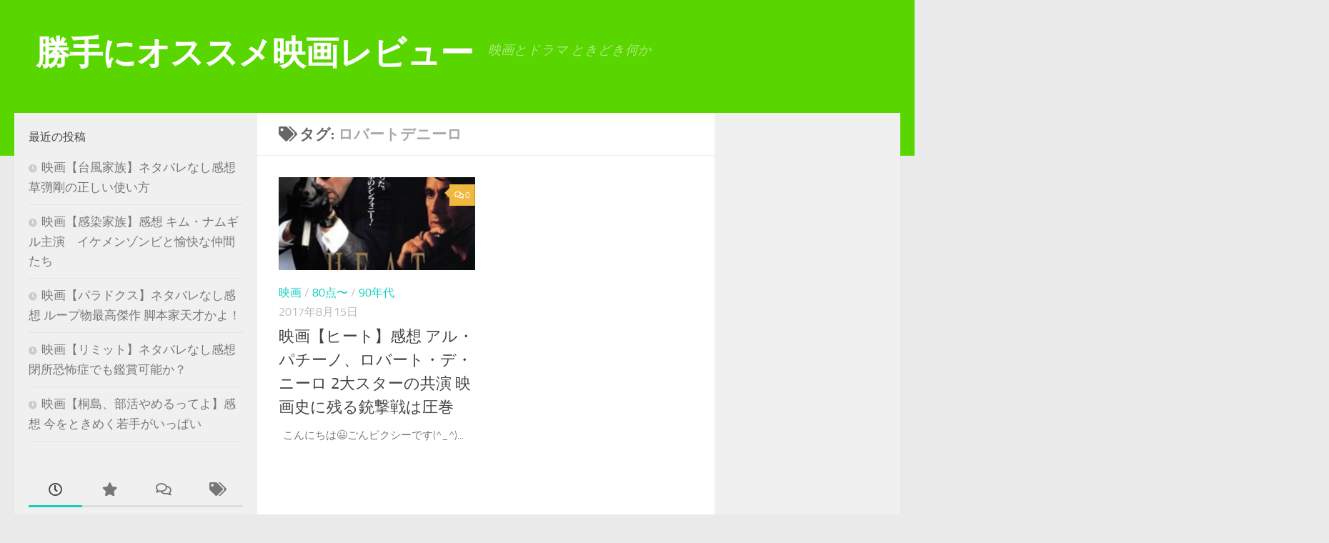

--- FILE ---
content_type: text/html; charset=UTF-8
request_url: https://gonpixy.com/tag/%E3%83%AD%E3%83%90%E3%83%BC%E3%83%88%E3%83%87%E3%83%8B%E3%83%BC%E3%83%AD/
body_size: 23393
content:
<!DOCTYPE html>
<html class="no-js" dir="ltr" lang="ja" prefix="og: https://ogp.me/ns#">
<head>
  <meta charset="UTF-8">
  <meta name="viewport" content="width=device-width, initial-scale=1.0">
  <link rel="profile" href="https://gmpg.org/xfn/11" />
  <link rel="pingback" href="https://gonpixy.com/xmlrpc.php">

  <title>ロバートデニーロ | 勝手にオススメ映画レビュー</title>

		<!-- All in One SEO 4.8.1.1 - aioseo.com -->
	<meta name="robots" content="max-image-preview:large" />
	<link rel="canonical" href="https://gonpixy.com/tag/%e3%83%ad%e3%83%90%e3%83%bc%e3%83%88%e3%83%87%e3%83%8b%e3%83%bc%e3%83%ad/" />
	<meta name="generator" content="All in One SEO (AIOSEO) 4.8.1.1" />
		<script type="application/ld+json" class="aioseo-schema">
			{"@context":"https:\/\/schema.org","@graph":[{"@type":"BreadcrumbList","@id":"https:\/\/gonpixy.com\/tag\/%E3%83%AD%E3%83%90%E3%83%BC%E3%83%88%E3%83%87%E3%83%8B%E3%83%BC%E3%83%AD\/#breadcrumblist","itemListElement":[{"@type":"ListItem","@id":"https:\/\/gonpixy.com\/#listItem","position":1,"name":"\u5bb6","item":"https:\/\/gonpixy.com\/","nextItem":{"@type":"ListItem","@id":"https:\/\/gonpixy.com\/tag\/%e3%83%ad%e3%83%90%e3%83%bc%e3%83%88%e3%83%87%e3%83%8b%e3%83%bc%e3%83%ad\/#listItem","name":"\u30ed\u30d0\u30fc\u30c8\u30c7\u30cb\u30fc\u30ed"}},{"@type":"ListItem","@id":"https:\/\/gonpixy.com\/tag\/%e3%83%ad%e3%83%90%e3%83%bc%e3%83%88%e3%83%87%e3%83%8b%e3%83%bc%e3%83%ad\/#listItem","position":2,"name":"\u30ed\u30d0\u30fc\u30c8\u30c7\u30cb\u30fc\u30ed","previousItem":{"@type":"ListItem","@id":"https:\/\/gonpixy.com\/#listItem","name":"\u5bb6"}}]},{"@type":"CollectionPage","@id":"https:\/\/gonpixy.com\/tag\/%E3%83%AD%E3%83%90%E3%83%BC%E3%83%88%E3%83%87%E3%83%8B%E3%83%BC%E3%83%AD\/#collectionpage","url":"https:\/\/gonpixy.com\/tag\/%E3%83%AD%E3%83%90%E3%83%BC%E3%83%88%E3%83%87%E3%83%8B%E3%83%BC%E3%83%AD\/","name":"\u30ed\u30d0\u30fc\u30c8\u30c7\u30cb\u30fc\u30ed | \u52dd\u624b\u306b\u30aa\u30b9\u30b9\u30e1\u6620\u753b\u30ec\u30d3\u30e5\u30fc","inLanguage":"ja","isPartOf":{"@id":"https:\/\/gonpixy.com\/#website"},"breadcrumb":{"@id":"https:\/\/gonpixy.com\/tag\/%E3%83%AD%E3%83%90%E3%83%BC%E3%83%88%E3%83%87%E3%83%8B%E3%83%BC%E3%83%AD\/#breadcrumblist"}},{"@type":"Organization","@id":"https:\/\/gonpixy.com\/#organization","name":"\u52dd\u624b\u306b\u30aa\u30b9\u30b9\u30e1\u6620\u753b\u30ec\u30d3\u30e5\u30fc","description":"\u6620\u753b\u3068\u30c9\u30e9\u30de  \u3068\u304d\u3069\u304d\u4f55\u304b","url":"https:\/\/gonpixy.com\/"},{"@type":"WebSite","@id":"https:\/\/gonpixy.com\/#website","url":"https:\/\/gonpixy.com\/","name":"\u52dd\u624b\u306b\u30aa\u30b9\u30b9\u30e1\u6620\u753b\u30ec\u30d3\u30e5\u30fc","description":"\u6620\u753b\u3068\u30c9\u30e9\u30de  \u3068\u304d\u3069\u304d\u4f55\u304b","inLanguage":"ja","publisher":{"@id":"https:\/\/gonpixy.com\/#organization"}}]}
		</script>
		<!-- All in One SEO -->

<script>document.documentElement.className = document.documentElement.className.replace("no-js","js");</script>
<link rel="alternate" type="application/rss+xml" title="勝手にオススメ映画レビュー &raquo; フィード" href="https://gonpixy.com/feed/" />
<link rel="alternate" type="application/rss+xml" title="勝手にオススメ映画レビュー &raquo; コメントフィード" href="https://gonpixy.com/comments/feed/" />
<link rel="alternate" type="application/rss+xml" title="勝手にオススメ映画レビュー &raquo; ロバートデニーロ タグのフィード" href="https://gonpixy.com/tag/%e3%83%ad%e3%83%90%e3%83%bc%e3%83%88%e3%83%87%e3%83%8b%e3%83%bc%e3%83%ad/feed/" />
<script>
window._wpemojiSettings = {"baseUrl":"https:\/\/s.w.org\/images\/core\/emoji\/15.0.3\/72x72\/","ext":".png","svgUrl":"https:\/\/s.w.org\/images\/core\/emoji\/15.0.3\/svg\/","svgExt":".svg","source":{"concatemoji":"https:\/\/gonpixy.com\/wp-includes\/js\/wp-emoji-release.min.js?ver=6.5.7"}};
/*! This file is auto-generated */
!function(i,n){var o,s,e;function c(e){try{var t={supportTests:e,timestamp:(new Date).valueOf()};sessionStorage.setItem(o,JSON.stringify(t))}catch(e){}}function p(e,t,n){e.clearRect(0,0,e.canvas.width,e.canvas.height),e.fillText(t,0,0);var t=new Uint32Array(e.getImageData(0,0,e.canvas.width,e.canvas.height).data),r=(e.clearRect(0,0,e.canvas.width,e.canvas.height),e.fillText(n,0,0),new Uint32Array(e.getImageData(0,0,e.canvas.width,e.canvas.height).data));return t.every(function(e,t){return e===r[t]})}function u(e,t,n){switch(t){case"flag":return n(e,"\ud83c\udff3\ufe0f\u200d\u26a7\ufe0f","\ud83c\udff3\ufe0f\u200b\u26a7\ufe0f")?!1:!n(e,"\ud83c\uddfa\ud83c\uddf3","\ud83c\uddfa\u200b\ud83c\uddf3")&&!n(e,"\ud83c\udff4\udb40\udc67\udb40\udc62\udb40\udc65\udb40\udc6e\udb40\udc67\udb40\udc7f","\ud83c\udff4\u200b\udb40\udc67\u200b\udb40\udc62\u200b\udb40\udc65\u200b\udb40\udc6e\u200b\udb40\udc67\u200b\udb40\udc7f");case"emoji":return!n(e,"\ud83d\udc26\u200d\u2b1b","\ud83d\udc26\u200b\u2b1b")}return!1}function f(e,t,n){var r="undefined"!=typeof WorkerGlobalScope&&self instanceof WorkerGlobalScope?new OffscreenCanvas(300,150):i.createElement("canvas"),a=r.getContext("2d",{willReadFrequently:!0}),o=(a.textBaseline="top",a.font="600 32px Arial",{});return e.forEach(function(e){o[e]=t(a,e,n)}),o}function t(e){var t=i.createElement("script");t.src=e,t.defer=!0,i.head.appendChild(t)}"undefined"!=typeof Promise&&(o="wpEmojiSettingsSupports",s=["flag","emoji"],n.supports={everything:!0,everythingExceptFlag:!0},e=new Promise(function(e){i.addEventListener("DOMContentLoaded",e,{once:!0})}),new Promise(function(t){var n=function(){try{var e=JSON.parse(sessionStorage.getItem(o));if("object"==typeof e&&"number"==typeof e.timestamp&&(new Date).valueOf()<e.timestamp+604800&&"object"==typeof e.supportTests)return e.supportTests}catch(e){}return null}();if(!n){if("undefined"!=typeof Worker&&"undefined"!=typeof OffscreenCanvas&&"undefined"!=typeof URL&&URL.createObjectURL&&"undefined"!=typeof Blob)try{var e="postMessage("+f.toString()+"("+[JSON.stringify(s),u.toString(),p.toString()].join(",")+"));",r=new Blob([e],{type:"text/javascript"}),a=new Worker(URL.createObjectURL(r),{name:"wpTestEmojiSupports"});return void(a.onmessage=function(e){c(n=e.data),a.terminate(),t(n)})}catch(e){}c(n=f(s,u,p))}t(n)}).then(function(e){for(var t in e)n.supports[t]=e[t],n.supports.everything=n.supports.everything&&n.supports[t],"flag"!==t&&(n.supports.everythingExceptFlag=n.supports.everythingExceptFlag&&n.supports[t]);n.supports.everythingExceptFlag=n.supports.everythingExceptFlag&&!n.supports.flag,n.DOMReady=!1,n.readyCallback=function(){n.DOMReady=!0}}).then(function(){return e}).then(function(){var e;n.supports.everything||(n.readyCallback(),(e=n.source||{}).concatemoji?t(e.concatemoji):e.wpemoji&&e.twemoji&&(t(e.twemoji),t(e.wpemoji)))}))}((window,document),window._wpemojiSettings);
</script>
<style id='wp-emoji-styles-inline-css'>

	img.wp-smiley, img.emoji {
		display: inline !important;
		border: none !important;
		box-shadow: none !important;
		height: 1em !important;
		width: 1em !important;
		margin: 0 0.07em !important;
		vertical-align: -0.1em !important;
		background: none !important;
		padding: 0 !important;
	}
</style>
<link rel='stylesheet' id='wp-block-library-css' href='https://gonpixy.com/wp-includes/css/dist/block-library/style.min.css?ver=6.5.7' media='all' />
<style id='classic-theme-styles-inline-css'>
/*! This file is auto-generated */
.wp-block-button__link{color:#fff;background-color:#32373c;border-radius:9999px;box-shadow:none;text-decoration:none;padding:calc(.667em + 2px) calc(1.333em + 2px);font-size:1.125em}.wp-block-file__button{background:#32373c;color:#fff;text-decoration:none}
</style>
<style id='global-styles-inline-css'>
body{--wp--preset--color--black: #000000;--wp--preset--color--cyan-bluish-gray: #abb8c3;--wp--preset--color--white: #ffffff;--wp--preset--color--pale-pink: #f78da7;--wp--preset--color--vivid-red: #cf2e2e;--wp--preset--color--luminous-vivid-orange: #ff6900;--wp--preset--color--luminous-vivid-amber: #fcb900;--wp--preset--color--light-green-cyan: #7bdcb5;--wp--preset--color--vivid-green-cyan: #00d084;--wp--preset--color--pale-cyan-blue: #8ed1fc;--wp--preset--color--vivid-cyan-blue: #0693e3;--wp--preset--color--vivid-purple: #9b51e0;--wp--preset--gradient--vivid-cyan-blue-to-vivid-purple: linear-gradient(135deg,rgba(6,147,227,1) 0%,rgb(155,81,224) 100%);--wp--preset--gradient--light-green-cyan-to-vivid-green-cyan: linear-gradient(135deg,rgb(122,220,180) 0%,rgb(0,208,130) 100%);--wp--preset--gradient--luminous-vivid-amber-to-luminous-vivid-orange: linear-gradient(135deg,rgba(252,185,0,1) 0%,rgba(255,105,0,1) 100%);--wp--preset--gradient--luminous-vivid-orange-to-vivid-red: linear-gradient(135deg,rgba(255,105,0,1) 0%,rgb(207,46,46) 100%);--wp--preset--gradient--very-light-gray-to-cyan-bluish-gray: linear-gradient(135deg,rgb(238,238,238) 0%,rgb(169,184,195) 100%);--wp--preset--gradient--cool-to-warm-spectrum: linear-gradient(135deg,rgb(74,234,220) 0%,rgb(151,120,209) 20%,rgb(207,42,186) 40%,rgb(238,44,130) 60%,rgb(251,105,98) 80%,rgb(254,248,76) 100%);--wp--preset--gradient--blush-light-purple: linear-gradient(135deg,rgb(255,206,236) 0%,rgb(152,150,240) 100%);--wp--preset--gradient--blush-bordeaux: linear-gradient(135deg,rgb(254,205,165) 0%,rgb(254,45,45) 50%,rgb(107,0,62) 100%);--wp--preset--gradient--luminous-dusk: linear-gradient(135deg,rgb(255,203,112) 0%,rgb(199,81,192) 50%,rgb(65,88,208) 100%);--wp--preset--gradient--pale-ocean: linear-gradient(135deg,rgb(255,245,203) 0%,rgb(182,227,212) 50%,rgb(51,167,181) 100%);--wp--preset--gradient--electric-grass: linear-gradient(135deg,rgb(202,248,128) 0%,rgb(113,206,126) 100%);--wp--preset--gradient--midnight: linear-gradient(135deg,rgb(2,3,129) 0%,rgb(40,116,252) 100%);--wp--preset--font-size--small: 13px;--wp--preset--font-size--medium: 20px;--wp--preset--font-size--large: 36px;--wp--preset--font-size--x-large: 42px;--wp--preset--spacing--20: 0.44rem;--wp--preset--spacing--30: 0.67rem;--wp--preset--spacing--40: 1rem;--wp--preset--spacing--50: 1.5rem;--wp--preset--spacing--60: 2.25rem;--wp--preset--spacing--70: 3.38rem;--wp--preset--spacing--80: 5.06rem;--wp--preset--shadow--natural: 6px 6px 9px rgba(0, 0, 0, 0.2);--wp--preset--shadow--deep: 12px 12px 50px rgba(0, 0, 0, 0.4);--wp--preset--shadow--sharp: 6px 6px 0px rgba(0, 0, 0, 0.2);--wp--preset--shadow--outlined: 6px 6px 0px -3px rgba(255, 255, 255, 1), 6px 6px rgba(0, 0, 0, 1);--wp--preset--shadow--crisp: 6px 6px 0px rgba(0, 0, 0, 1);}:where(.is-layout-flex){gap: 0.5em;}:where(.is-layout-grid){gap: 0.5em;}body .is-layout-flex{display: flex;}body .is-layout-flex{flex-wrap: wrap;align-items: center;}body .is-layout-flex > *{margin: 0;}body .is-layout-grid{display: grid;}body .is-layout-grid > *{margin: 0;}:where(.wp-block-columns.is-layout-flex){gap: 2em;}:where(.wp-block-columns.is-layout-grid){gap: 2em;}:where(.wp-block-post-template.is-layout-flex){gap: 1.25em;}:where(.wp-block-post-template.is-layout-grid){gap: 1.25em;}.has-black-color{color: var(--wp--preset--color--black) !important;}.has-cyan-bluish-gray-color{color: var(--wp--preset--color--cyan-bluish-gray) !important;}.has-white-color{color: var(--wp--preset--color--white) !important;}.has-pale-pink-color{color: var(--wp--preset--color--pale-pink) !important;}.has-vivid-red-color{color: var(--wp--preset--color--vivid-red) !important;}.has-luminous-vivid-orange-color{color: var(--wp--preset--color--luminous-vivid-orange) !important;}.has-luminous-vivid-amber-color{color: var(--wp--preset--color--luminous-vivid-amber) !important;}.has-light-green-cyan-color{color: var(--wp--preset--color--light-green-cyan) !important;}.has-vivid-green-cyan-color{color: var(--wp--preset--color--vivid-green-cyan) !important;}.has-pale-cyan-blue-color{color: var(--wp--preset--color--pale-cyan-blue) !important;}.has-vivid-cyan-blue-color{color: var(--wp--preset--color--vivid-cyan-blue) !important;}.has-vivid-purple-color{color: var(--wp--preset--color--vivid-purple) !important;}.has-black-background-color{background-color: var(--wp--preset--color--black) !important;}.has-cyan-bluish-gray-background-color{background-color: var(--wp--preset--color--cyan-bluish-gray) !important;}.has-white-background-color{background-color: var(--wp--preset--color--white) !important;}.has-pale-pink-background-color{background-color: var(--wp--preset--color--pale-pink) !important;}.has-vivid-red-background-color{background-color: var(--wp--preset--color--vivid-red) !important;}.has-luminous-vivid-orange-background-color{background-color: var(--wp--preset--color--luminous-vivid-orange) !important;}.has-luminous-vivid-amber-background-color{background-color: var(--wp--preset--color--luminous-vivid-amber) !important;}.has-light-green-cyan-background-color{background-color: var(--wp--preset--color--light-green-cyan) !important;}.has-vivid-green-cyan-background-color{background-color: var(--wp--preset--color--vivid-green-cyan) !important;}.has-pale-cyan-blue-background-color{background-color: var(--wp--preset--color--pale-cyan-blue) !important;}.has-vivid-cyan-blue-background-color{background-color: var(--wp--preset--color--vivid-cyan-blue) !important;}.has-vivid-purple-background-color{background-color: var(--wp--preset--color--vivid-purple) !important;}.has-black-border-color{border-color: var(--wp--preset--color--black) !important;}.has-cyan-bluish-gray-border-color{border-color: var(--wp--preset--color--cyan-bluish-gray) !important;}.has-white-border-color{border-color: var(--wp--preset--color--white) !important;}.has-pale-pink-border-color{border-color: var(--wp--preset--color--pale-pink) !important;}.has-vivid-red-border-color{border-color: var(--wp--preset--color--vivid-red) !important;}.has-luminous-vivid-orange-border-color{border-color: var(--wp--preset--color--luminous-vivid-orange) !important;}.has-luminous-vivid-amber-border-color{border-color: var(--wp--preset--color--luminous-vivid-amber) !important;}.has-light-green-cyan-border-color{border-color: var(--wp--preset--color--light-green-cyan) !important;}.has-vivid-green-cyan-border-color{border-color: var(--wp--preset--color--vivid-green-cyan) !important;}.has-pale-cyan-blue-border-color{border-color: var(--wp--preset--color--pale-cyan-blue) !important;}.has-vivid-cyan-blue-border-color{border-color: var(--wp--preset--color--vivid-cyan-blue) !important;}.has-vivid-purple-border-color{border-color: var(--wp--preset--color--vivid-purple) !important;}.has-vivid-cyan-blue-to-vivid-purple-gradient-background{background: var(--wp--preset--gradient--vivid-cyan-blue-to-vivid-purple) !important;}.has-light-green-cyan-to-vivid-green-cyan-gradient-background{background: var(--wp--preset--gradient--light-green-cyan-to-vivid-green-cyan) !important;}.has-luminous-vivid-amber-to-luminous-vivid-orange-gradient-background{background: var(--wp--preset--gradient--luminous-vivid-amber-to-luminous-vivid-orange) !important;}.has-luminous-vivid-orange-to-vivid-red-gradient-background{background: var(--wp--preset--gradient--luminous-vivid-orange-to-vivid-red) !important;}.has-very-light-gray-to-cyan-bluish-gray-gradient-background{background: var(--wp--preset--gradient--very-light-gray-to-cyan-bluish-gray) !important;}.has-cool-to-warm-spectrum-gradient-background{background: var(--wp--preset--gradient--cool-to-warm-spectrum) !important;}.has-blush-light-purple-gradient-background{background: var(--wp--preset--gradient--blush-light-purple) !important;}.has-blush-bordeaux-gradient-background{background: var(--wp--preset--gradient--blush-bordeaux) !important;}.has-luminous-dusk-gradient-background{background: var(--wp--preset--gradient--luminous-dusk) !important;}.has-pale-ocean-gradient-background{background: var(--wp--preset--gradient--pale-ocean) !important;}.has-electric-grass-gradient-background{background: var(--wp--preset--gradient--electric-grass) !important;}.has-midnight-gradient-background{background: var(--wp--preset--gradient--midnight) !important;}.has-small-font-size{font-size: var(--wp--preset--font-size--small) !important;}.has-medium-font-size{font-size: var(--wp--preset--font-size--medium) !important;}.has-large-font-size{font-size: var(--wp--preset--font-size--large) !important;}.has-x-large-font-size{font-size: var(--wp--preset--font-size--x-large) !important;}
.wp-block-navigation a:where(:not(.wp-element-button)){color: inherit;}
:where(.wp-block-post-template.is-layout-flex){gap: 1.25em;}:where(.wp-block-post-template.is-layout-grid){gap: 1.25em;}
:where(.wp-block-columns.is-layout-flex){gap: 2em;}:where(.wp-block-columns.is-layout-grid){gap: 2em;}
.wp-block-pullquote{font-size: 1.5em;line-height: 1.6;}
</style>
<link rel='stylesheet' id='wordpress-popular-posts-css-css' href='https://gonpixy.com/wp-content/plugins/wordpress-popular-posts/assets/css/wpp.css?ver=5.5.1' media='all' />
<link rel='stylesheet' id='hueman-main-style-css' href='https://gonpixy.com/wp-content/themes/hueman/assets/front/css/main.min.css?ver=3.7.23' media='all' />
<style id='hueman-main-style-inline-css'>
body { font-size:1.13rem; }@media only screen and (min-width: 720px) {
        .nav > li { font-size:1.13rem; }
      }.sidebar .widget { padding-left: 20px; padding-right: 20px; padding-top: 20px; }#header { background-color: #59d600; }
@media only screen and (min-width: 720px) {
  #nav-header .nav ul { background-color: #59d600; }
}
        .is-scrolled #header #nav-mobile { background-color: #454e5c; background-color: rgba(69,78,92,0.90) }#footer-bottom { background-color: #29dd23; }body { background-color: #eaeaea; }
</style>
<link rel='stylesheet' id='hueman-font-awesome-css' href='https://gonpixy.com/wp-content/themes/hueman/assets/front/css/font-awesome.min.css?ver=3.7.23' media='all' />
<style id='akismet-widget-style-inline-css'>

			.a-stats {
				--akismet-color-mid-green: #357b49;
				--akismet-color-white: #fff;
				--akismet-color-light-grey: #f6f7f7;

				max-width: 350px;
				width: auto;
			}

			.a-stats * {
				all: unset;
				box-sizing: border-box;
			}

			.a-stats strong {
				font-weight: 600;
			}

			.a-stats a.a-stats__link,
			.a-stats a.a-stats__link:visited,
			.a-stats a.a-stats__link:active {
				background: var(--akismet-color-mid-green);
				border: none;
				box-shadow: none;
				border-radius: 8px;
				color: var(--akismet-color-white);
				cursor: pointer;
				display: block;
				font-family: -apple-system, BlinkMacSystemFont, 'Segoe UI', 'Roboto', 'Oxygen-Sans', 'Ubuntu', 'Cantarell', 'Helvetica Neue', sans-serif;
				font-weight: 500;
				padding: 12px;
				text-align: center;
				text-decoration: none;
				transition: all 0.2s ease;
			}

			/* Extra specificity to deal with TwentyTwentyOne focus style */
			.widget .a-stats a.a-stats__link:focus {
				background: var(--akismet-color-mid-green);
				color: var(--akismet-color-white);
				text-decoration: none;
			}

			.a-stats a.a-stats__link:hover {
				filter: brightness(110%);
				box-shadow: 0 4px 12px rgba(0, 0, 0, 0.06), 0 0 2px rgba(0, 0, 0, 0.16);
			}

			.a-stats .count {
				color: var(--akismet-color-white);
				display: block;
				font-size: 1.5em;
				line-height: 1.4;
				padding: 0 13px;
				white-space: nowrap;
			}
		
</style>
<link rel='stylesheet' id='wp-associate-post-r2-css' href='https://gonpixy.com/wp-content/plugins/wp-associate-post-r2/css/skin-standard.css?ver=5.0.0' media='all' />
<script id="wpp-json" type="application/json">
{"sampling_active":0,"sampling_rate":100,"ajax_url":"https:\/\/gonpixy.com\/wp-json\/wordpress-popular-posts\/v1\/popular-posts","api_url":"https:\/\/gonpixy.com\/wp-json\/wordpress-popular-posts","ID":0,"token":"23caf4d299","lang":0,"debug":0}
</script>
<script src="https://gonpixy.com/wp-content/plugins/wordpress-popular-posts/assets/js/wpp.min.js?ver=5.5.1" id="wpp-js-js"></script>
<script src="https://gonpixy.com/wp-includes/js/jquery/jquery.min.js?ver=3.7.1" id="jquery-core-js"></script>
<script src="https://gonpixy.com/wp-includes/js/jquery/jquery-migrate.min.js?ver=3.4.1" id="jquery-migrate-js"></script>
<link rel="https://api.w.org/" href="https://gonpixy.com/wp-json/" /><link rel="alternate" type="application/json" href="https://gonpixy.com/wp-json/wp/v2/tags/120" /><link rel="EditURI" type="application/rsd+xml" title="RSD" href="https://gonpixy.com/xmlrpc.php?rsd" />
<meta name="generator" content="WordPress 6.5.7" />
            <style id="wpp-loading-animation-styles">@-webkit-keyframes bgslide{from{background-position-x:0}to{background-position-x:-200%}}@keyframes bgslide{from{background-position-x:0}to{background-position-x:-200%}}.wpp-widget-placeholder,.wpp-widget-block-placeholder{margin:0 auto;width:60px;height:3px;background:#dd3737;background:linear-gradient(90deg,#dd3737 0%,#571313 10%,#dd3737 100%);background-size:200% auto;border-radius:3px;-webkit-animation:bgslide 1s infinite linear;animation:bgslide 1s infinite linear}</style>
                <link rel="preload" as="font" type="font/woff2" href="https://gonpixy.com/wp-content/themes/hueman/assets/front/webfonts/fa-brands-400.woff2?v=5.15.2" crossorigin="anonymous"/>
    <link rel="preload" as="font" type="font/woff2" href="https://gonpixy.com/wp-content/themes/hueman/assets/front/webfonts/fa-regular-400.woff2?v=5.15.2" crossorigin="anonymous"/>
    <link rel="preload" as="font" type="font/woff2" href="https://gonpixy.com/wp-content/themes/hueman/assets/front/webfonts/fa-solid-900.woff2?v=5.15.2" crossorigin="anonymous"/>
  <link rel="preload" as="font" type="font/woff" href="https://gonpixy.com/wp-content/themes/hueman/assets/front/fonts/titillium-light-webfont.woff" crossorigin="anonymous"/>
<link rel="preload" as="font" type="font/woff" href="https://gonpixy.com/wp-content/themes/hueman/assets/front/fonts/titillium-lightitalic-webfont.woff" crossorigin="anonymous"/>
<link rel="preload" as="font" type="font/woff" href="https://gonpixy.com/wp-content/themes/hueman/assets/front/fonts/titillium-regular-webfont.woff" crossorigin="anonymous"/>
<link rel="preload" as="font" type="font/woff" href="https://gonpixy.com/wp-content/themes/hueman/assets/front/fonts/titillium-regularitalic-webfont.woff" crossorigin="anonymous"/>
<link rel="preload" as="font" type="font/woff" href="https://gonpixy.com/wp-content/themes/hueman/assets/front/fonts/titillium-semibold-webfont.woff" crossorigin="anonymous"/>
<style>
  /*  base : fonts
/* ------------------------------------ */
body { font-family: "Titillium", Arial, sans-serif; }
@font-face {
  font-family: 'Titillium';
  src: url('https://gonpixy.com/wp-content/themes/hueman/assets/front/fonts/titillium-light-webfont.eot');
  src: url('https://gonpixy.com/wp-content/themes/hueman/assets/front/fonts/titillium-light-webfont.svg#titillium-light-webfont') format('svg'),
     url('https://gonpixy.com/wp-content/themes/hueman/assets/front/fonts/titillium-light-webfont.eot?#iefix') format('embedded-opentype'),
     url('https://gonpixy.com/wp-content/themes/hueman/assets/front/fonts/titillium-light-webfont.woff') format('woff'),
     url('https://gonpixy.com/wp-content/themes/hueman/assets/front/fonts/titillium-light-webfont.ttf') format('truetype');
  font-weight: 300;
  font-style: normal;
}
@font-face {
  font-family: 'Titillium';
  src: url('https://gonpixy.com/wp-content/themes/hueman/assets/front/fonts/titillium-lightitalic-webfont.eot');
  src: url('https://gonpixy.com/wp-content/themes/hueman/assets/front/fonts/titillium-lightitalic-webfont.svg#titillium-lightitalic-webfont') format('svg'),
     url('https://gonpixy.com/wp-content/themes/hueman/assets/front/fonts/titillium-lightitalic-webfont.eot?#iefix') format('embedded-opentype'),
     url('https://gonpixy.com/wp-content/themes/hueman/assets/front/fonts/titillium-lightitalic-webfont.woff') format('woff'),
     url('https://gonpixy.com/wp-content/themes/hueman/assets/front/fonts/titillium-lightitalic-webfont.ttf') format('truetype');
  font-weight: 300;
  font-style: italic;
}
@font-face {
  font-family: 'Titillium';
  src: url('https://gonpixy.com/wp-content/themes/hueman/assets/front/fonts/titillium-regular-webfont.eot');
  src: url('https://gonpixy.com/wp-content/themes/hueman/assets/front/fonts/titillium-regular-webfont.svg#titillium-regular-webfont') format('svg'),
     url('https://gonpixy.com/wp-content/themes/hueman/assets/front/fonts/titillium-regular-webfont.eot?#iefix') format('embedded-opentype'),
     url('https://gonpixy.com/wp-content/themes/hueman/assets/front/fonts/titillium-regular-webfont.woff') format('woff'),
     url('https://gonpixy.com/wp-content/themes/hueman/assets/front/fonts/titillium-regular-webfont.ttf') format('truetype');
  font-weight: 400;
  font-style: normal;
}
@font-face {
  font-family: 'Titillium';
  src: url('https://gonpixy.com/wp-content/themes/hueman/assets/front/fonts/titillium-regularitalic-webfont.eot');
  src: url('https://gonpixy.com/wp-content/themes/hueman/assets/front/fonts/titillium-regularitalic-webfont.svg#titillium-regular-webfont') format('svg'),
     url('https://gonpixy.com/wp-content/themes/hueman/assets/front/fonts/titillium-regularitalic-webfont.eot?#iefix') format('embedded-opentype'),
     url('https://gonpixy.com/wp-content/themes/hueman/assets/front/fonts/titillium-regularitalic-webfont.woff') format('woff'),
     url('https://gonpixy.com/wp-content/themes/hueman/assets/front/fonts/titillium-regularitalic-webfont.ttf') format('truetype');
  font-weight: 400;
  font-style: italic;
}
@font-face {
    font-family: 'Titillium';
    src: url('https://gonpixy.com/wp-content/themes/hueman/assets/front/fonts/titillium-semibold-webfont.eot');
    src: url('https://gonpixy.com/wp-content/themes/hueman/assets/front/fonts/titillium-semibold-webfont.svg#titillium-semibold-webfont') format('svg'),
         url('https://gonpixy.com/wp-content/themes/hueman/assets/front/fonts/titillium-semibold-webfont.eot?#iefix') format('embedded-opentype'),
         url('https://gonpixy.com/wp-content/themes/hueman/assets/front/fonts/titillium-semibold-webfont.woff') format('woff'),
         url('https://gonpixy.com/wp-content/themes/hueman/assets/front/fonts/titillium-semibold-webfont.ttf') format('truetype');
  font-weight: 600;
  font-style: normal;
}
</style>
  <!--[if lt IE 9]>
<script src="https://gonpixy.com/wp-content/themes/hueman/assets/front/js/ie/html5shiv-printshiv.min.js"></script>
<script src="https://gonpixy.com/wp-content/themes/hueman/assets/front/js/ie/selectivizr.js"></script>
<![endif]-->
		<style id="wp-custom-css">
			.a-btn {
    font-size:16px;
    margin-left: auto;
    margin-right: auto;
    display: block;
    width: 300px;
    margin-bottom: 1em;
}
 
.a-btn a {
    display: block;
    position: relative;
    z-index: 2;
    overflow: hidden;
    width: 100%;
    font-weight: bold;
    box-shadow:2px 2px 2px #555;  
    border-radius: 5px;
    background-color: #ff8000;
    color: #ffffff !important;
    padding: 12px 0;
    text-align: center;
    text-decoration: none;
    transition: .25s linear;
    -webkit-transition: .25s linear;
    -moz-transition: .25s linear;
}

.r-btn {
    font-size:16px;
    margin-left: auto;
    margin-right: auto;
    display: block;
    width: 300px;
    margin-bottom: 1em;
}
 
.r-btn a {
    display: block;
    position: relative;
    z-index: 2;
    overflow: hidden;
    width: 100%;
    font-weight: bold;
    box-shadow:2px 2px 2px #555;  
    border-radius: 5px;
    background-color: #fa5858;
    color: #ffffff !important;
    padding: 12px 0;
    text-align: center;
    text-decoration: none;
    transition: .25s linear;
    -webkit-transition: .25s linear;
    -moz-transition: .25s linear;
}		</style>
		</head>

<body class="archive tag tag-120 wp-embed-responsive col-3cm full-width header-desktop-sticky hueman-3-7-23 chrome">
<div id="wrapper">
  <a class="screen-reader-text skip-link" href="#content">コンテンツへスキップ</a>
  
  <header id="header" class="top-menu-mobile-on one-mobile-menu top_menu header-ads-desktop header-ads-mobile topbar-transparent no-header-img">
        <nav class="nav-container group mobile-menu  no-menu-assigned" id="nav-mobile" data-menu-id="header-1">
  <div class="mobile-title-logo-in-header"><p class="site-title">                  <a class="custom-logo-link" href="https://gonpixy.com/" rel="home" title="勝手にオススメ映画レビュー | ホームページ">勝手にオススメ映画レビュー</a>                </p></div>
        
                    <!-- <div class="ham__navbar-toggler collapsed" aria-expanded="false">
          <div class="ham__navbar-span-wrapper">
            <span class="ham-toggler-menu__span"></span>
          </div>
        </div> -->
        <button class="ham__navbar-toggler-two collapsed" title="Menu" aria-expanded="false">
          <span class="ham__navbar-span-wrapper">
            <span class="line line-1"></span>
            <span class="line line-2"></span>
            <span class="line line-3"></span>
          </span>
        </button>
            
      <div class="nav-text"></div>
      <div class="nav-wrap container">
                  <ul class="nav container-inner group mobile-search">
                            <li>
                  <form role="search" method="get" class="search-form" action="https://gonpixy.com/">
				<label>
					<span class="screen-reader-text">検索:</span>
					<input type="search" class="search-field" placeholder="検索&hellip;" value="" name="s" />
				</label>
				<input type="submit" class="search-submit" value="検索" />
			</form>                </li>
                      </ul>
                      </div>
</nav><!--/#nav-topbar-->  
  
  <div class="container group">
        <div class="container-inner">

                    <div class="group hu-pad central-header-zone">
                  <div class="logo-tagline-group">
                      <p class="site-title">                  <a class="custom-logo-link" href="https://gonpixy.com/" rel="home" title="勝手にオススメ映画レビュー | ホームページ">勝手にオススメ映画レビュー</a>                </p>                                                <p class="site-description">映画とドラマ  ときどき何か</p>
                                        </div>

                                        <div id="header-widgets">
                          <div id="text-28" class="widget widget_text">			<div class="textwidget"><p><script async src="//pagead2.googlesyndication.com/pagead/js/adsbygoogle.js"></script><br />
<!-- 3番目 --><br />
<ins class="adsbygoogle"
     style="display:block"
     data-ad-client="ca-pub-7723493527420270"
     data-ad-slot="9030870545"
     data-ad-format="auto"></ins><br />
<script>
(adsbygoogle = window.adsbygoogle || []).push({});
</script></p>
</div>
		</div>                      </div><!--/#header-ads-->
                                </div>
      
      
    </div><!--/.container-inner-->
      </div><!--/.container-->

</header><!--/#header-->
  
  <div class="container" id="page">
    <div class="container-inner">
            <div class="main">
        <div class="main-inner group">
          
              <main class="content" id="content">
              <div class="page-title hu-pad group">
          	    		<h1><i class="fas fa-tags"></i>タグ: <span>ロバートデニーロ </span></h1>
    	
    </div><!--/.page-title-->
          <div class="hu-pad group">
            
  <div id="grid-wrapper" class="post-list group">
    <div class="post-row">        <article id="post-763" class="group grid-item post-763 post type-post status-publish format-standard has-post-thumbnail hentry category-movies category-274 category-8 tag-120 tag-121 tag-225">
	<div class="post-inner post-hover">
      		<div class="post-thumbnail">
  			<a href="https://gonpixy.com/2017/08/15/%e6%98%a0%e7%94%bb%e3%80%90%e3%83%92%e3%83%bc%e3%83%88%e3%80%91%e6%84%9f%e6%83%b3-%e3%82%a2%e3%83%ab%e3%83%bb%e3%83%91%e3%83%81%e3%83%bc%e3%83%8e%e3%80%81%e3%83%ad%e3%83%90%e3%83%bc%e3%83%88%e3%83%bb/">
            				<img width="720" height="340" src="https://gonpixy.com/wp-content/uploads/2017/08/IMG_0582-720x340.jpg" class="attachment-thumb-large size-thumb-large wp-post-image" alt="" decoding="async" fetchpriority="high" srcset="https://gonpixy.com/wp-content/uploads/2017/08/IMG_0582-720x340.jpg 720w, https://gonpixy.com/wp-content/uploads/2017/08/IMG_0582-520x245.jpg 520w" sizes="(max-width: 720px) 100vw, 720px" />  				  				  				  			</a>
  			  				<a class="post-comments" href="https://gonpixy.com/2017/08/15/%e6%98%a0%e7%94%bb%e3%80%90%e3%83%92%e3%83%bc%e3%83%88%e3%80%91%e6%84%9f%e6%83%b3-%e3%82%a2%e3%83%ab%e3%83%bb%e3%83%91%e3%83%81%e3%83%bc%e3%83%8e%e3%80%81%e3%83%ad%e3%83%90%e3%83%bc%e3%83%88%e3%83%bb/#respond"><i class="far fa-comments"></i>0</a>
  			  		</div><!--/.post-thumbnail-->
          		<div class="post-meta group">
          			  <p class="post-category"><a href="https://gonpixy.com/category/movies/" rel="category tag">映画</a> / <a href="https://gonpixy.com/category/movies/80%e7%82%b9%e3%80%9c/" rel="category tag">80点〜</a> / <a href="https://gonpixy.com/category/movies/90/" rel="category tag">90年代</a></p>
                  			  <p class="post-date">
  <time class="published updated" datetime="2017-08-15 18:21:06">2017年8月15日</time>
</p>

  <p class="post-byline" style="display:none">&nbsp;by    <span class="vcard author">
      <span class="fn"><a href="https://gonpixy.com/author/gonpixy/" title="gonpixy の投稿" rel="author">gonpixy</a></span>
    </span> &middot; Published <span class="published">2017年8月15日</span>
     &middot; Last modified <span class="updated">2018年2月4日</span>  </p>
          		</div><!--/.post-meta-->
    		<h2 class="post-title entry-title">
			<a href="https://gonpixy.com/2017/08/15/%e6%98%a0%e7%94%bb%e3%80%90%e3%83%92%e3%83%bc%e3%83%88%e3%80%91%e6%84%9f%e6%83%b3-%e3%82%a2%e3%83%ab%e3%83%bb%e3%83%91%e3%83%81%e3%83%bc%e3%83%8e%e3%80%81%e3%83%ad%e3%83%90%e3%83%bc%e3%83%88%e3%83%bb/" rel="bookmark">映画【ヒート】感想 アル・パチーノ、ロバート・デ・ニーロ 2大スターの共演 映画史に残る銃撃戦は圧巻</a>
		</h2><!--/.post-title-->

				<div class="entry excerpt entry-summary">
			<p>&nbsp; こんにちは&#x1f603;ごんピクシーです(^_^)&#46;&#46;&#46;</p>
		</div><!--/.entry-->
		
	</div><!--/.post-inner-->
</article><!--/.post-->
    </div>  </div><!--/.post-list-->

<nav class="pagination group">
			<ul class="group">
			<li class="prev left"></li>
			<li class="next right"></li>
		</ul>
	</nav><!--/.pagination-->
          </div><!--/.hu-pad-->
            </main><!--/.content-->
          

	<div class="sidebar s1 collapsed" data-position="left" data-layout="col-3cm" data-sb-id="s1">

		<button class="sidebar-toggle" title="サイドバーを展開"><i class="fas sidebar-toggle-arrows"></i></button>

		<div class="sidebar-content">

			
			
			
			
		<div id="recent-posts-2" class="widget widget_recent_entries">
		<h3 class="widget-title">最近の投稿</h3>
		<ul>
											<li>
					<a href="https://gonpixy.com/2019/09/29/%e6%98%a0%e7%94%bb%e3%80%90%e5%8f%b0%e9%a2%a8%e5%ae%b6%e6%97%8f%e3%80%91%e3%83%8d%e3%82%bf%e3%83%90%e3%83%ac%e3%81%aa%e3%81%97%e6%84%9f%e6%83%b3-%e8%8d%89%e5%bd%85%e5%89%9b%e3%81%ae%e6%ad%a3%e3%81%97/">映画【台風家族】ネタバレなし感想 草彅剛の正しい使い方</a>
									</li>
											<li>
					<a href="https://gonpixy.com/2019/08/28/%e6%98%a0%e7%94%bb%e3%80%90%e6%84%9f%e6%9f%93%e5%ae%b6%e6%97%8f%e3%80%91%e6%84%9f%e6%83%b3-%e3%82%ad%e3%83%a0%e3%83%bb%e3%83%8a%e3%83%a0%e3%82%ae%e3%83%ab%e4%b8%bb%e6%bc%94%e3%80%80%e3%82%a4%e3%82%b1/">映画【感染家族】感想 キム・ナムギル主演　イケメンゾンビと愉快な仲間たち</a>
									</li>
											<li>
					<a href="https://gonpixy.com/2019/08/18/%e6%98%a0%e7%94%bb%e3%80%90%e3%83%91%e3%83%a9%e3%83%89%e3%82%af%e3%82%b9%e3%80%91%e3%83%8d%e3%82%bf%e3%83%90%e3%83%ac%e3%81%aa%e3%81%97%e6%84%9f%e6%83%b3-%e3%83%ab%e3%83%bc%e3%83%97%e7%89%a9%e6%9c%80/">映画【パラドクス】ネタバレなし感想 ループ物最高傑作 脚本家天才かよ！</a>
									</li>
											<li>
					<a href="https://gonpixy.com/2019/08/12/%e6%98%a0%e7%94%bb%e3%80%90%e3%83%aa%e3%83%9f%e3%83%83%e3%83%88%e3%80%91%e3%83%8d%e3%82%bf%e3%83%90%e3%83%ac%e3%81%aa%e3%81%97%e6%84%9f%e6%83%b3-%e9%96%89%e6%89%80%e6%81%90%e6%80%96%e7%97%87%e3%81%a7/">映画【リミット】ネタバレなし感想 閉所恐怖症でも鑑賞可能か？</a>
									</li>
											<li>
					<a href="https://gonpixy.com/2019/07/29/%e6%98%a0%e7%94%bb%e3%80%90%e6%a1%90%e5%b3%b6%e3%80%81%e9%83%a8%e6%b4%bb%e3%82%84%e3%82%81%e3%82%8b%e3%81%a3%e3%81%a6%e3%82%88%e3%80%91%e6%84%9f%e6%83%b3-%e4%bb%8a%e3%82%92%e3%81%a8%e3%81%8d%e3%82%81/">映画【桐島、部活やめるってよ】感想 今をときめく若手がいっぱい</a>
									</li>
					</ul>

		</div><div id="alxtabs-2" class="widget widget_hu_tabs">
<h3 class="widget-title"></h3><ul class="alx-tabs-nav group tab-count-4"><li class="alx-tab tab-recent"><a href="#tab-recent-2" title="最近の投稿"><i class="far fa-clock"></i><span>最近の投稿</span></a></li><li class="alx-tab tab-popular"><a href="#tab-popular-2" title="人気の投稿"><i class="fas fa-star"></i><span>人気の投稿</span></a></li><li class="alx-tab tab-comments"><a href="#tab-comments-2" title="最近のコメント"><i class="far fa-comments"></i><span>最近のコメント</span></a></li><li class="alx-tab tab-tags"><a href="#tab-tags-2" title="タグ"><i class="fas fa-tags"></i><span>タグ</span></a></li></ul>
	<div class="alx-tabs-container">


		
			
			<ul id="tab-recent-2" class="alx-tab group thumbs-enabled">
        								<li>

										<div class="tab-item-thumbnail">
						<a href="https://gonpixy.com/2019/09/29/%e6%98%a0%e7%94%bb%e3%80%90%e5%8f%b0%e9%a2%a8%e5%ae%b6%e6%97%8f%e3%80%91%e3%83%8d%e3%82%bf%e3%83%90%e3%83%ac%e3%81%aa%e3%81%97%e6%84%9f%e6%83%b3-%e8%8d%89%e5%bd%85%e5%89%9b%e3%81%ae%e6%ad%a3%e3%81%97/">
							<img width="80" height="80" src="https://gonpixy.com/wp-content/uploads/2019/09/835554D7-8948-4AF7-BC1A-FE854C81BB20-160x160.jpeg" class="attachment-thumb-small size-thumb-small wp-post-image" alt="" decoding="async" loading="lazy" />																											</a>
					</div>
					
					<div class="tab-item-inner group">
						<p class="tab-item-category"><a href="https://gonpixy.com/category/movies/" rel="category tag">映画</a> / <a href="https://gonpixy.com/category/movies/2019%e5%b9%b4%e5%85%ac%e9%96%8b/" rel="category tag">2019年公開</a></p>						<p class="tab-item-title"><a href="https://gonpixy.com/2019/09/29/%e6%98%a0%e7%94%bb%e3%80%90%e5%8f%b0%e9%a2%a8%e5%ae%b6%e6%97%8f%e3%80%91%e3%83%8d%e3%82%bf%e3%83%90%e3%83%ac%e3%81%aa%e3%81%97%e6%84%9f%e6%83%b3-%e8%8d%89%e5%bd%85%e5%89%9b%e3%81%ae%e6%ad%a3%e3%81%97/" rel="bookmark">映画【台風家族】ネタバレなし感想 草彅剛の正しい使い方</a></p>
						<p class="tab-item-date">2019年9月29日</p>					</div>

				</li>
								<li>

										<div class="tab-item-thumbnail">
						<a href="https://gonpixy.com/2019/08/28/%e6%98%a0%e7%94%bb%e3%80%90%e6%84%9f%e6%9f%93%e5%ae%b6%e6%97%8f%e3%80%91%e6%84%9f%e6%83%b3-%e3%82%ad%e3%83%a0%e3%83%bb%e3%83%8a%e3%83%a0%e3%82%ae%e3%83%ab%e4%b8%bb%e6%bc%94%e3%80%80%e3%82%a4%e3%82%b1/">
							<img width="80" height="80" src="https://gonpixy.com/wp-content/uploads/2019/08/3D2A4865-3D47-4F3D-9C21-637D63F7DBE1-160x160.jpeg" class="attachment-thumb-small size-thumb-small wp-post-image" alt="" decoding="async" loading="lazy" />																											</a>
					</div>
					
					<div class="tab-item-inner group">
						<p class="tab-item-category"><a href="https://gonpixy.com/category/movies/" rel="category tag">映画</a> / <a href="https://gonpixy.com/category/movies/2019%e5%b9%b4%e5%85%ac%e9%96%8b/" rel="category tag">2019年公開</a></p>						<p class="tab-item-title"><a href="https://gonpixy.com/2019/08/28/%e6%98%a0%e7%94%bb%e3%80%90%e6%84%9f%e6%9f%93%e5%ae%b6%e6%97%8f%e3%80%91%e6%84%9f%e6%83%b3-%e3%82%ad%e3%83%a0%e3%83%bb%e3%83%8a%e3%83%a0%e3%82%ae%e3%83%ab%e4%b8%bb%e6%bc%94%e3%80%80%e3%82%a4%e3%82%b1/" rel="bookmark">映画【感染家族】感想 キム・ナムギル主演　イケメンゾンビと愉快な仲間たち</a></p>
						<p class="tab-item-date">2019年8月28日</p>					</div>

				</li>
								<li>

										<div class="tab-item-thumbnail">
						<a href="https://gonpixy.com/2019/08/18/%e6%98%a0%e7%94%bb%e3%80%90%e3%83%91%e3%83%a9%e3%83%89%e3%82%af%e3%82%b9%e3%80%91%e3%83%8d%e3%82%bf%e3%83%90%e3%83%ac%e3%81%aa%e3%81%97%e6%84%9f%e6%83%b3-%e3%83%ab%e3%83%bc%e3%83%97%e7%89%a9%e6%9c%80/">
							<img width="80" height="80" src="https://gonpixy.com/wp-content/uploads/2019/08/CD3AFC71-E689-4FDA-9EA5-56EB25D5C387-160x160.jpeg" class="attachment-thumb-small size-thumb-small wp-post-image" alt="" decoding="async" loading="lazy" />																											</a>
					</div>
					
					<div class="tab-item-inner group">
						<p class="tab-item-category"><a href="https://gonpixy.com/category/movies/" rel="category tag">映画</a> / <a href="https://gonpixy.com/category/movies/2010/" rel="category tag">2010年代</a></p>						<p class="tab-item-title"><a href="https://gonpixy.com/2019/08/18/%e6%98%a0%e7%94%bb%e3%80%90%e3%83%91%e3%83%a9%e3%83%89%e3%82%af%e3%82%b9%e3%80%91%e3%83%8d%e3%82%bf%e3%83%90%e3%83%ac%e3%81%aa%e3%81%97%e6%84%9f%e6%83%b3-%e3%83%ab%e3%83%bc%e3%83%97%e7%89%a9%e6%9c%80/" rel="bookmark">映画【パラドクス】ネタバレなし感想 ループ物最高傑作 脚本家天才かよ！</a></p>
						<p class="tab-item-date">2019年8月18日</p>					</div>

				</li>
								<li>

										<div class="tab-item-thumbnail">
						<a href="https://gonpixy.com/2019/08/12/%e6%98%a0%e7%94%bb%e3%80%90%e3%83%aa%e3%83%9f%e3%83%83%e3%83%88%e3%80%91%e3%83%8d%e3%82%bf%e3%83%90%e3%83%ac%e3%81%aa%e3%81%97%e6%84%9f%e6%83%b3-%e9%96%89%e6%89%80%e6%81%90%e6%80%96%e7%97%87%e3%81%a7/">
							<img width="80" height="80" src="https://gonpixy.com/wp-content/uploads/2019/08/F816D662-5AAE-489F-A58A-992B68B4B0F4-160x160.jpeg" class="attachment-thumb-small size-thumb-small wp-post-image" alt="" decoding="async" loading="lazy" />																											</a>
					</div>
					
					<div class="tab-item-inner group">
						<p class="tab-item-category"><a href="https://gonpixy.com/category/movies/" rel="category tag">映画</a> / <a href="https://gonpixy.com/category/movies/2010/" rel="category tag">2010年代</a></p>						<p class="tab-item-title"><a href="https://gonpixy.com/2019/08/12/%e6%98%a0%e7%94%bb%e3%80%90%e3%83%aa%e3%83%9f%e3%83%83%e3%83%88%e3%80%91%e3%83%8d%e3%82%bf%e3%83%90%e3%83%ac%e3%81%aa%e3%81%97%e6%84%9f%e6%83%b3-%e9%96%89%e6%89%80%e6%81%90%e6%80%96%e7%97%87%e3%81%a7/" rel="bookmark">映画【リミット】ネタバレなし感想 閉所恐怖症でも鑑賞可能か？</a></p>
						<p class="tab-item-date">2019年8月12日</p>					</div>

				</li>
								<li>

										<div class="tab-item-thumbnail">
						<a href="https://gonpixy.com/2019/07/29/%e6%98%a0%e7%94%bb%e3%80%90%e6%a1%90%e5%b3%b6%e3%80%81%e9%83%a8%e6%b4%bb%e3%82%84%e3%82%81%e3%82%8b%e3%81%a3%e3%81%a6%e3%82%88%e3%80%91%e6%84%9f%e6%83%b3-%e4%bb%8a%e3%82%92%e3%81%a8%e3%81%8d%e3%82%81/">
							<img width="80" height="80" src="https://gonpixy.com/wp-content/uploads/2019/07/3ACBC809-BD50-4752-89DF-9980FB0BF3C3-160x160.jpeg" class="attachment-thumb-small size-thumb-small wp-post-image" alt="" decoding="async" loading="lazy" />																											</a>
					</div>
					
					<div class="tab-item-inner group">
						<p class="tab-item-category"><a href="https://gonpixy.com/category/movies/" rel="category tag">映画</a> / <a href="https://gonpixy.com/category/movies/80%e7%82%b9%e3%80%9c/" rel="category tag">80点〜</a> / <a href="https://gonpixy.com/category/movies/2010/" rel="category tag">2010年代</a> / <a href="https://gonpixy.com/category/movies/%e6%9d%be%e5%b2%a1%e8%8c%89%e5%84%aa/" rel="category tag">松岡茉優</a></p>						<p class="tab-item-title"><a href="https://gonpixy.com/2019/07/29/%e6%98%a0%e7%94%bb%e3%80%90%e6%a1%90%e5%b3%b6%e3%80%81%e9%83%a8%e6%b4%bb%e3%82%84%e3%82%81%e3%82%8b%e3%81%a3%e3%81%a6%e3%82%88%e3%80%91%e6%84%9f%e6%83%b3-%e4%bb%8a%e3%82%92%e3%81%a8%e3%81%8d%e3%82%81/" rel="bookmark">映画【桐島、部活やめるってよ】感想 今をときめく若手がいっぱい</a></p>
						<p class="tab-item-date">2019年7月29日</p>					</div>

				</li>
								<li>

										<div class="tab-item-thumbnail">
						<a href="https://gonpixy.com/2019/07/21/%e6%98%a0%e7%94%bb%e3%80%90%e3%83%9b%e3%83%83%e3%83%88%e3%82%ae%e3%83%9f%e3%83%83%e3%82%af-%e3%82%ac%e3%83%bc%e3%83%ab%e3%83%9f%e3%83%bc%e3%83%84%e3%83%9c%e3%83%bc%e3%82%a4%e3%80%91%e6%84%9f%e6%83%b3/">
							<img width="80" height="80" src="https://gonpixy.com/wp-content/uploads/2019/07/296A2045-CA6D-472E-AA77-68233CC3EB4B-160x160.jpeg" class="attachment-thumb-small size-thumb-small wp-post-image" alt="" decoding="async" loading="lazy" />																											</a>
					</div>
					
					<div class="tab-item-inner group">
						<p class="tab-item-category"><a href="https://gonpixy.com/category/movies/" rel="category tag">映画</a> / <a href="https://gonpixy.com/category/movies/2019%e5%b9%b4%e5%85%ac%e9%96%8b/" rel="category tag">2019年公開</a></p>						<p class="tab-item-title"><a href="https://gonpixy.com/2019/07/21/%e6%98%a0%e7%94%bb%e3%80%90%e3%83%9b%e3%83%83%e3%83%88%e3%82%ae%e3%83%9f%e3%83%83%e3%82%af-%e3%82%ac%e3%83%bc%e3%83%ab%e3%83%9f%e3%83%bc%e3%83%84%e3%83%9c%e3%83%bc%e3%82%a4%e3%80%91%e6%84%9f%e6%83%b3/" rel="bookmark">映画【ホットギミック ガールミーツボーイ】感想</a></p>
						<p class="tab-item-date">2019年7月21日</p>					</div>

				</li>
								<li>

										<div class="tab-item-thumbnail">
						<a href="https://gonpixy.com/2019/07/15/%e6%98%a0%e7%94%bb%e3%80%90%e4%bb%8a%e6%97%a5%e3%82%82%e5%ab%8c%e3%81%8c%e3%82%89%e3%81%9b%e5%bc%81%e5%bd%93%e3%80%91%e6%84%9f%e6%83%b3-%e3%81%aa%e3%81%9c3%e5%b9%b4%e9%96%93%e3%82%82%e7%b6%9a%e3%81%91/">
							<img width="80" height="80" src="https://gonpixy.com/wp-content/uploads/2019/07/D0FA1403-81EA-46A7-B8C8-E92E05B225E4-160x160.jpeg" class="attachment-thumb-small size-thumb-small wp-post-image" alt="" decoding="async" loading="lazy" />																											</a>
					</div>
					
					<div class="tab-item-inner group">
						<p class="tab-item-category"><a href="https://gonpixy.com/category/movies/" rel="category tag">映画</a> / <a href="https://gonpixy.com/category/movies/2019%e5%b9%b4%e5%85%ac%e9%96%8b/" rel="category tag">2019年公開</a></p>						<p class="tab-item-title"><a href="https://gonpixy.com/2019/07/15/%e6%98%a0%e7%94%bb%e3%80%90%e4%bb%8a%e6%97%a5%e3%82%82%e5%ab%8c%e3%81%8c%e3%82%89%e3%81%9b%e5%bc%81%e5%bd%93%e3%80%91%e6%84%9f%e6%83%b3-%e3%81%aa%e3%81%9c3%e5%b9%b4%e9%96%93%e3%82%82%e7%b6%9a%e3%81%91/" rel="bookmark">映画【今日も嫌がらせ弁当】感想 なぜ3年間も続けたのか</a></p>
						<p class="tab-item-date">2019年7月15日</p>					</div>

				</li>
								<li>

										<div class="tab-item-thumbnail">
						<a href="https://gonpixy.com/2019/07/10/%e6%98%a0%e7%94%bb%e3%80%90%e3%82%b6%e3%83%bb%e3%83%95%e3%82%a1%e3%83%96%e3%83%ab%e3%80%91%e6%84%9f%e6%83%b3-%e5%8e%9f%e4%bd%9c%e3%81%a8%e3%82%a4%e3%83%a1%e3%83%bc%e3%82%b8%e3%81%ae%e9%81%95%e3%81%86/">
							<img width="80" height="80" src="https://gonpixy.com/wp-content/uploads/2019/07/E57CE936-8C9F-404B-AC1D-3CFC3BD8733D-160x160.jpeg" class="attachment-thumb-small size-thumb-small wp-post-image" alt="" decoding="async" loading="lazy" />																											</a>
					</div>
					
					<div class="tab-item-inner group">
						<p class="tab-item-category"><a href="https://gonpixy.com/category/movies/" rel="category tag">映画</a> / <a href="https://gonpixy.com/category/movies/2019%e5%b9%b4%e5%85%ac%e9%96%8b/" rel="category tag">2019年公開</a></p>						<p class="tab-item-title"><a href="https://gonpixy.com/2019/07/10/%e6%98%a0%e7%94%bb%e3%80%90%e3%82%b6%e3%83%bb%e3%83%95%e3%82%a1%e3%83%96%e3%83%ab%e3%80%91%e6%84%9f%e6%83%b3-%e5%8e%9f%e4%bd%9c%e3%81%a8%e3%82%a4%e3%83%a1%e3%83%bc%e3%82%b8%e3%81%ae%e9%81%95%e3%81%86/" rel="bookmark">映画【ザ・ファブル】感想 原作とイメージの違うキャストは許せるか？</a></p>
						<p class="tab-item-date">2019年7月10日</p>					</div>

				</li>
								<li>

										<div class="tab-item-thumbnail">
						<a href="https://gonpixy.com/2019/06/30/%e6%98%a0%e7%94%bb%e3%80%90%e3%83%91%e3%83%94%e3%83%a8%e3%83%b3%e3%80%91%e6%84%9f%e6%83%b3-%e3%83%81%e3%83%a3%e3%83%bc%e3%83%aa%e3%83%bc%e3%83%bb%e3%83%8f%e3%83%8a%e3%83%a0-%e3%83%a9%e3%83%9f%e3%83%bb/">
							<img width="80" height="80" src="https://gonpixy.com/wp-content/uploads/2019/06/E18B6CD1-6D58-49E7-83A3-EB381D346BA0-160x160.jpeg" class="attachment-thumb-small size-thumb-small wp-post-image" alt="" decoding="async" loading="lazy" />																											</a>
					</div>
					
					<div class="tab-item-inner group">
						<p class="tab-item-category"><a href="https://gonpixy.com/category/movies/90%e7%82%b9%e3%80%9c/" rel="category tag">90点〜</a> / <a href="https://gonpixy.com/category/movies/" rel="category tag">映画</a></p>						<p class="tab-item-title"><a href="https://gonpixy.com/2019/06/30/%e6%98%a0%e7%94%bb%e3%80%90%e3%83%91%e3%83%94%e3%83%a8%e3%83%b3%e3%80%91%e6%84%9f%e6%83%b3-%e3%83%81%e3%83%a3%e3%83%bc%e3%83%aa%e3%83%bc%e3%83%bb%e3%83%8f%e3%83%8a%e3%83%a0-%e3%83%a9%e3%83%9f%e3%83%bb/" rel="bookmark">映画【パピヨン】感想 チャーリー・ハナム ラミ・マレック 2人が魅せる魂の演技</a></p>
						<p class="tab-item-date">2019年6月30日</p>					</div>

				</li>
								<li>

										<div class="tab-item-thumbnail">
						<a href="https://gonpixy.com/2019/06/29/%e6%98%a0%e7%94%bb%e3%80%90%e3%82%a6%e3%82%a3%e3%83%bc%e3%82%a2%e3%83%bc%e3%83%aa%e3%83%88%e3%83%ab%e3%82%be%e3%83%b3%e3%83%93%e3%83%bc%e3%82%ba%e3%80%91%e6%84%9f%e6%83%b3-%e7%b5%b6%e6%9c%9b%e3%83%80/">
							<img width="80" height="80" src="https://gonpixy.com/wp-content/uploads/2019/06/3BFA5946-A613-4B69-8DE5-EBAB78EE1003-160x160.jpeg" class="attachment-thumb-small size-thumb-small wp-post-image" alt="" decoding="async" loading="lazy" />																											</a>
					</div>
					
					<div class="tab-item-inner group">
						<p class="tab-item-category"><a href="https://gonpixy.com/category/movies/" rel="category tag">映画</a> / <a href="https://gonpixy.com/category/movies/2019%e5%b9%b4%e5%85%ac%e9%96%8b/" rel="category tag">2019年公開</a></p>						<p class="tab-item-title"><a href="https://gonpixy.com/2019/06/29/%e6%98%a0%e7%94%bb%e3%80%90%e3%82%a6%e3%82%a3%e3%83%bc%e3%82%a2%e3%83%bc%e3%83%aa%e3%83%88%e3%83%ab%e3%82%be%e3%83%b3%e3%83%93%e3%83%bc%e3%82%ba%e3%80%91%e6%84%9f%e6%83%b3-%e7%b5%b6%e6%9c%9b%e3%83%80/" rel="bookmark">映画【ウィーアーリトルゾンビーズ】感想 絶望ダッサ エモい&#x2753;古っ</a></p>
						<p class="tab-item-date">2019年6月29日</p>					</div>

				</li>
								<li>

										<div class="tab-item-thumbnail">
						<a href="https://gonpixy.com/2019/06/23/%e6%98%a0%e7%94%bb%e3%80%90%e6%97%85%e3%81%ae%e3%81%8a%e3%82%8f%e3%82%8a%e4%b8%96%e7%95%8c%e3%81%ae%e3%81%af%e3%81%98%e3%81%be%e3%82%8a%e3%80%91%e6%84%9f%e6%83%b3-%e9%bb%92%e6%b2%a2%e6%b8%85%e3%80%81/">
							<img width="80" height="80" src="https://gonpixy.com/wp-content/uploads/2019/06/74D70884-74FB-47C5-940C-434BC95A4F39-160x160.jpeg" class="attachment-thumb-small size-thumb-small wp-post-image" alt="" decoding="async" loading="lazy" />																											</a>
					</div>
					
					<div class="tab-item-inner group">
						<p class="tab-item-category"><a href="https://gonpixy.com/category/movies/" rel="category tag">映画</a> / <a href="https://gonpixy.com/category/movies/2019%e5%b9%b4%e5%85%ac%e9%96%8b/" rel="category tag">2019年公開</a></p>						<p class="tab-item-title"><a href="https://gonpixy.com/2019/06/23/%e6%98%a0%e7%94%bb%e3%80%90%e6%97%85%e3%81%ae%e3%81%8a%e3%82%8f%e3%82%8a%e4%b8%96%e7%95%8c%e3%81%ae%e3%81%af%e3%81%98%e3%81%be%e3%82%8a%e3%80%91%e6%84%9f%e6%83%b3-%e9%bb%92%e6%b2%a2%e6%b8%85%e3%80%81/" rel="bookmark">映画【旅のおわり世界のはじまり】感想 黒沢清、前田敦子を撮る</a></p>
						<p class="tab-item-date">2019年6月23日</p>					</div>

				</li>
								<li>

										<div class="tab-item-thumbnail">
						<a href="https://gonpixy.com/2019/06/20/%e6%98%a0%e7%94%bb%e3%80%90%e3%82%b9%e3%83%8e%e3%83%bc%e3%83%bb%e3%83%ad%e3%83%af%e3%82%a4%e3%83%a4%e3%83%ab%e3%80%91%e6%84%9f%e6%83%b3-%e4%ba%ba%e3%81%8c%e6%ad%bb%e3%81%ac%e3%81%9f%e3%81%b3%e3%81%ab/">
							<img width="80" height="80" src="https://gonpixy.com/wp-content/uploads/2019/06/7882783B-D303-4176-AB00-28B3B29D0835-160x160.jpeg" class="attachment-thumb-small size-thumb-small wp-post-image" alt="" decoding="async" loading="lazy" />																											</a>
					</div>
					
					<div class="tab-item-inner group">
						<p class="tab-item-category"><a href="https://gonpixy.com/category/movies/" rel="category tag">映画</a> / <a href="https://gonpixy.com/category/movies/2019%e5%b9%b4%e5%85%ac%e9%96%8b/" rel="category tag">2019年公開</a> / <a href="https://gonpixy.com/category/movies/%e3%83%aa%e3%83%bc%e3%82%a2%e3%83%a0%e3%83%bb%e3%83%8b%e3%83%bc%e3%82%bd%e3%83%b3-movies/" rel="category tag">リーアム・ニーソン</a></p>						<p class="tab-item-title"><a href="https://gonpixy.com/2019/06/20/%e6%98%a0%e7%94%bb%e3%80%90%e3%82%b9%e3%83%8e%e3%83%bc%e3%83%bb%e3%83%ad%e3%83%af%e3%82%a4%e3%83%a4%e3%83%ab%e3%80%91%e6%84%9f%e6%83%b3-%e4%ba%ba%e3%81%8c%e6%ad%bb%e3%81%ac%e3%81%9f%e3%81%b3%e3%81%ab/" rel="bookmark">映画【スノー・ロワイヤル】感想 人が死ぬたびに笑える究極のブラックユーモア作品</a></p>
						<p class="tab-item-date">2019年6月20日</p>					</div>

				</li>
								<li>

										<div class="tab-item-thumbnail">
						<a href="https://gonpixy.com/2019/06/16/%e6%98%a0%e7%94%bb%e3%80%90%e7%94%ba%e7%94%b0%e3%81%8f%e3%82%93%e3%81%ae%e4%b8%96%e7%95%8c%e3%80%91%e6%84%9f%e6%83%b3-%e3%82%a2%e3%83%a9%e3%82%b5%e3%83%bc4%e4%ba%ba%e3%81%ae%e9%ab%98%e6%a0%a1%e7%94%9f/">
							<img width="80" height="80" src="https://gonpixy.com/wp-content/uploads/2019/06/F2201898-38BC-432B-A017-EF6E3F486792-160x160.jpeg" class="attachment-thumb-small size-thumb-small wp-post-image" alt="" decoding="async" loading="lazy" />																											</a>
					</div>
					
					<div class="tab-item-inner group">
						<p class="tab-item-category"><a href="https://gonpixy.com/category/movies/" rel="category tag">映画</a> / <a href="https://gonpixy.com/category/movies/2019%e5%b9%b4%e5%85%ac%e9%96%8b/" rel="category tag">2019年公開</a></p>						<p class="tab-item-title"><a href="https://gonpixy.com/2019/06/16/%e6%98%a0%e7%94%bb%e3%80%90%e7%94%ba%e7%94%b0%e3%81%8f%e3%82%93%e3%81%ae%e4%b8%96%e7%95%8c%e3%80%91%e6%84%9f%e6%83%b3-%e3%82%a2%e3%83%a9%e3%82%b5%e3%83%bc4%e4%ba%ba%e3%81%ae%e9%ab%98%e6%a0%a1%e7%94%9f/" rel="bookmark">映画【町田くんの世界】感想 アラサー4人の高校生役は何故か</a></p>
						<p class="tab-item-date">2019年6月16日</p>					</div>

				</li>
								<li>

										<div class="tab-item-thumbnail">
						<a href="https://gonpixy.com/2019/06/09/%e6%98%a0%e7%94%bb%e3%80%90%e3%83%91%e3%83%a9%e3%83%ac%e3%83%ab%e3%83%af%e3%83%bc%e3%83%ab%e3%83%89%e3%83%bb%e3%83%a9%e3%83%96%e3%82%b9%e3%83%88%e3%83%bc%e3%83%aa%e3%83%bc%e3%80%91%e6%84%9f%e6%83%b3/">
							<img width="80" height="80" src="https://gonpixy.com/wp-content/uploads/2019/06/D10D3FAC-2229-4430-A8DB-2391413465B9-160x160.jpeg" class="attachment-thumb-small size-thumb-small wp-post-image" alt="" decoding="async" loading="lazy" />																											</a>
					</div>
					
					<div class="tab-item-inner group">
						<p class="tab-item-category"><a href="https://gonpixy.com/category/movies/" rel="category tag">映画</a> / <a href="https://gonpixy.com/category/movies/2019%e5%b9%b4%e5%85%ac%e9%96%8b/" rel="category tag">2019年公開</a></p>						<p class="tab-item-title"><a href="https://gonpixy.com/2019/06/09/%e6%98%a0%e7%94%bb%e3%80%90%e3%83%91%e3%83%a9%e3%83%ac%e3%83%ab%e3%83%af%e3%83%bc%e3%83%ab%e3%83%89%e3%83%bb%e3%83%a9%e3%83%96%e3%82%b9%e3%83%88%e3%83%bc%e3%83%aa%e3%83%bc%e3%80%91%e6%84%9f%e6%83%b3/" rel="bookmark">映画【パラレルワールド・ラブストーリー】感想</a></p>
						<p class="tab-item-date">2019年6月9日</p>					</div>

				</li>
								<li>

										<div class="tab-item-thumbnail">
						<a href="https://gonpixy.com/2019/06/08/%e6%98%a0%e7%94%bb%e3%80%90%e7%a9%ba%e6%af%8d%e3%81%84%e3%81%b6%e3%81%8d%e3%80%91%e6%84%9f%e6%83%b3-%e3%81%8b%e3%82%8f%e3%81%90%e3%81%a1%e3%81%8b%e3%81%84%e3%81%98%e5%8e%9f%e4%bd%9c%e3%82%b3%e3%83%9f/">
							<img width="80" height="80" src="https://gonpixy.com/wp-content/uploads/2019/06/14B3D567-6E3F-4C6D-B0A8-47973143FB3A-160x160.jpeg" class="attachment-thumb-small size-thumb-small wp-post-image" alt="" decoding="async" loading="lazy" />																											</a>
					</div>
					
					<div class="tab-item-inner group">
						<p class="tab-item-category"><a href="https://gonpixy.com/category/movies/" rel="category tag">映画</a> / <a href="https://gonpixy.com/category/movies/2019%e5%b9%b4%e5%85%ac%e9%96%8b/" rel="category tag">2019年公開</a></p>						<p class="tab-item-title"><a href="https://gonpixy.com/2019/06/08/%e6%98%a0%e7%94%bb%e3%80%90%e7%a9%ba%e6%af%8d%e3%81%84%e3%81%b6%e3%81%8d%e3%80%91%e6%84%9f%e6%83%b3-%e3%81%8b%e3%82%8f%e3%81%90%e3%81%a1%e3%81%8b%e3%81%84%e3%81%98%e5%8e%9f%e4%bd%9c%e3%82%b3%e3%83%9f/" rel="bookmark">映画【空母いぶき】感想 かわぐちかいじ原作コミックを映画化</a></p>
						<p class="tab-item-date">2019年6月8日</p>					</div>

				</li>
								<li>

										<div class="tab-item-thumbnail">
						<a href="https://gonpixy.com/2019/06/02/%e6%98%a0%e7%94%bb%e3%80%90%e3%83%91%e3%83%aa%e3%80%81%e5%98%98%e3%81%a4%e3%81%8d%e3%81%aa%e6%81%8b%e3%80%91%e3%83%8d%e3%82%bf%e3%83%90%e3%83%ac%e3%81%aa%e3%81%97%e6%84%9f%e6%83%b3-%ef%bc%91%e3%81%a4/">
							<img width="80" height="80" src="https://gonpixy.com/wp-content/uploads/2019/06/7E46B36E-D4B3-47D5-819E-11DB6DB63BD7-160x160.jpeg" class="attachment-thumb-small size-thumb-small wp-post-image" alt="" decoding="async" loading="lazy" />																											</a>
					</div>
					
					<div class="tab-item-inner group">
						<p class="tab-item-category"><a href="https://gonpixy.com/category/movies/" rel="category tag">映画</a> / <a href="https://gonpixy.com/category/movies/2019%e5%b9%b4%e5%85%ac%e9%96%8b/" rel="category tag">2019年公開</a></p>						<p class="tab-item-title"><a href="https://gonpixy.com/2019/06/02/%e6%98%a0%e7%94%bb%e3%80%90%e3%83%91%e3%83%aa%e3%80%81%e5%98%98%e3%81%a4%e3%81%8d%e3%81%aa%e6%81%8b%e3%80%91%e3%83%8d%e3%82%bf%e3%83%90%e3%83%ac%e3%81%aa%e3%81%97%e6%84%9f%e6%83%b3-%ef%bc%91%e3%81%a4/" rel="bookmark">映画【パリ、嘘つきな恋】ネタバレなし感想 １つの嘘から始まる大人のロマンス</a></p>
						<p class="tab-item-date">2019年6月2日</p>					</div>

				</li>
								<li>

										<div class="tab-item-thumbnail">
						<a href="https://gonpixy.com/2019/06/01/%e6%98%a0%e7%94%bb%e3%80%90%e5%b1%85%e7%9c%a0%e3%82%8a%e7%a3%90%e9%9f%b3%e3%80%91%e6%84%9f%e6%83%b3-%e3%83%8d%e3%82%bf%e3%83%90%e3%83%ac%e3%81%aa%e3%81%97-%e6%9d%be%e5%9d%82%e6%a1%83%e6%9d%8e%e3%81%ae/">
							<img width="80" height="80" src="https://gonpixy.com/wp-content/uploads/2019/05/1EB9DD41-B8A1-4449-A16B-F6D1AAB39714-160x160.jpeg" class="attachment-thumb-small size-thumb-small wp-post-image" alt="" decoding="async" loading="lazy" />																											</a>
					</div>
					
					<div class="tab-item-inner group">
						<p class="tab-item-category"><a href="https://gonpixy.com/category/movies/" rel="category tag">映画</a> / <a href="https://gonpixy.com/category/movies/80%e7%82%b9%e3%80%9c/" rel="category tag">80点〜</a> / <a href="https://gonpixy.com/category/movies/2019%e5%b9%b4%e5%85%ac%e9%96%8b/" rel="category tag">2019年公開</a></p>						<p class="tab-item-title"><a href="https://gonpixy.com/2019/06/01/%e6%98%a0%e7%94%bb%e3%80%90%e5%b1%85%e7%9c%a0%e3%82%8a%e7%a3%90%e9%9f%b3%e3%80%91%e6%84%9f%e6%83%b3-%e3%83%8d%e3%82%bf%e3%83%90%e3%83%ac%e3%81%aa%e3%81%97-%e6%9d%be%e5%9d%82%e6%a1%83%e6%9d%8e%e3%81%ae/" rel="bookmark">映画【居眠り磐音】感想 ネタバレなし 松坂桃李の代表作になるか</a></p>
						<p class="tab-item-date">2019年6月1日</p>					</div>

				</li>
								<li>

										<div class="tab-item-thumbnail">
						<a href="https://gonpixy.com/2019/05/31/%e6%98%a0%e7%94%bb%e3%80%90%e8%bd%a2%e3%81%8d%e9%80%83%e3%81%92-%e6%9c%80%e9%ab%98%e3%81%ae%e6%9c%80%e6%82%aa%e3%81%aa%e6%97%a5%e3%80%91%e6%84%9f%e6%83%b3-%e7%9f%b3%e7%94%b0%e6%b3%95%e5%97%a3%e3%81%a8/">
							<img width="80" height="80" src="https://gonpixy.com/wp-content/uploads/2019/05/5F1C7E1F-34FE-444D-9F38-B6FA72FA80D6-160x160.jpeg" class="attachment-thumb-small size-thumb-small wp-post-image" alt="" decoding="async" loading="lazy" />																											</a>
					</div>
					
					<div class="tab-item-inner group">
						<p class="tab-item-category"><a href="https://gonpixy.com/category/movies/" rel="category tag">映画</a> / <a href="https://gonpixy.com/category/movies/2019%e5%b9%b4%e5%85%ac%e9%96%8b/" rel="category tag">2019年公開</a></p>						<p class="tab-item-title"><a href="https://gonpixy.com/2019/05/31/%e6%98%a0%e7%94%bb%e3%80%90%e8%bd%a2%e3%81%8d%e9%80%83%e3%81%92-%e6%9c%80%e9%ab%98%e3%81%ae%e6%9c%80%e6%82%aa%e3%81%aa%e6%97%a5%e3%80%91%e6%84%9f%e6%83%b3-%e7%9f%b3%e7%94%b0%e6%b3%95%e5%97%a3%e3%81%a8/" rel="bookmark">映画【轢き逃げ 最高の最悪な日】感想 石田法嗣と毎熊克哉という若手を発掘</a></p>
						<p class="tab-item-date">2019年5月31日</p>					</div>

				</li>
								<li>

										<div class="tab-item-thumbnail">
						<a href="https://gonpixy.com/2019/05/26/%e6%98%a0%e7%94%bb%e3%80%90%e3%82%aa%e3%83%bc%e3%83%b4%e3%82%a1%e3%83%bc%e3%83%bb%e3%83%ad%e3%83%bc%e3%83%89%e3%80%91%e3%83%8d%e3%82%bf%e3%83%90%e3%83%ac%e3%81%aa%e3%81%97%e6%84%9f%e6%83%b3-%e3%82%be/">
							<img width="80" height="80" src="https://gonpixy.com/wp-content/uploads/2019/05/2DF497AD-091C-4863-84A2-A43E02AC40C9-160x160.jpeg" class="attachment-thumb-small size-thumb-small wp-post-image" alt="" decoding="async" loading="lazy" />																											</a>
					</div>
					
					<div class="tab-item-inner group">
						<p class="tab-item-category"><a href="https://gonpixy.com/category/movies/" rel="category tag">映画</a> / <a href="https://gonpixy.com/category/movies/2019%e5%b9%b4%e5%85%ac%e9%96%8b/" rel="category tag">2019年公開</a></p>						<p class="tab-item-title"><a href="https://gonpixy.com/2019/05/26/%e6%98%a0%e7%94%bb%e3%80%90%e3%82%aa%e3%83%bc%e3%83%b4%e3%82%a1%e3%83%bc%e3%83%bb%e3%83%ad%e3%83%bc%e3%83%89%e3%80%91%e3%83%8d%e3%82%bf%e3%83%90%e3%83%ac%e3%81%aa%e3%81%97%e6%84%9f%e6%83%b3-%e3%82%be/" rel="bookmark">映画【オーヴァー・ロード】ネタバレなし感想 ゾンビと戦争の融合</a></p>
						<p class="tab-item-date">2019年5月26日</p>					</div>

				</li>
								<li>

										<div class="tab-item-thumbnail">
						<a href="https://gonpixy.com/2019/05/13/%e6%98%a0%e7%94%bb%e3%80%90%e3%82%b6%e3%83%bb%e3%83%95%e3%82%a9%e3%83%bc%e3%83%aa%e3%83%8a%e3%83%bc-%e5%be%a9%e8%ae%90%e8%80%85%e3%80%91%e3%83%8d%e3%82%bf%e3%83%90%e3%83%ac%e3%81%aa%e3%81%97%e6%84%9f/">
							<img width="80" height="80" src="https://gonpixy.com/wp-content/uploads/2019/05/9867FCED-0DAF-4844-BC5C-02BA40454B2B-160x160.jpeg" class="attachment-thumb-small size-thumb-small wp-post-image" alt="" decoding="async" loading="lazy" />																											</a>
					</div>
					
					<div class="tab-item-inner group">
						<p class="tab-item-category"><a href="https://gonpixy.com/category/movies/" rel="category tag">映画</a> / <a href="https://gonpixy.com/category/movies/2019%e5%b9%b4%e5%85%ac%e9%96%8b/" rel="category tag">2019年公開</a></p>						<p class="tab-item-title"><a href="https://gonpixy.com/2019/05/13/%e6%98%a0%e7%94%bb%e3%80%90%e3%82%b6%e3%83%bb%e3%83%95%e3%82%a9%e3%83%bc%e3%83%aa%e3%83%8a%e3%83%bc-%e5%be%a9%e8%ae%90%e8%80%85%e3%80%91%e3%83%8d%e3%82%bf%e3%83%90%e3%83%ac%e3%81%aa%e3%81%97%e6%84%9f/" rel="bookmark">映画【ザ・フォーリナー 復讐者】ネタバレなし感想 笑わないジャッキー</a></p>
						<p class="tab-item-date">2019年5月13日</p>					</div>

				</li>
								        			</ul><!--/.alx-tab-->

		

		
						<ul id="tab-popular-2" class="alx-tab group thumbs-enabled">
        								<li>

										<div class="tab-item-thumbnail">
						<a href="https://gonpixy.com/2017/09/27/%e6%98%a0%e7%94%bb%e3%80%90%e3%82%a4%e3%82%b3%e3%83%a9%e3%82%a4%e3%82%b6%e3%83%bc%e3%80%91%e6%84%9f%e6%83%b3-%e3%83%87%e3%83%b3%e3%82%bc%e3%83%ab%e3%83%bb%e3%83%af%e3%82%b7%e3%83%b3%e3%83%88%e3%83%b3/">
							<img width="80" height="80" src="https://gonpixy.com/wp-content/uploads/2017/09/IMG_0669-160x160.jpg" class="attachment-thumb-small size-thumb-small wp-post-image" alt="" decoding="async" loading="lazy" />																											</a>
					</div>
					
					<div class="tab-item-inner group">
						<p class="tab-item-category"><a href="https://gonpixy.com/category/movies/" rel="category tag">映画</a> / <a href="https://gonpixy.com/category/movies/80%e7%82%b9%e3%80%9c/" rel="category tag">80点〜</a> / <a href="https://gonpixy.com/category/movies/2010/" rel="category tag">2010年代</a> / <a href="https://gonpixy.com/category/movies/%e3%83%87%e3%83%b3%e3%82%bc%e3%83%ab%e3%83%bb%e3%83%af%e3%82%b7%e3%83%b3%e3%83%88%e3%83%b3/" rel="category tag">デンゼル・ワシントン</a> / <a href="https://gonpixy.com/category/movies/%e3%82%af%e3%83%ad%e3%82%a8%e3%83%bb%e3%82%b0%e3%83%ac%e3%83%bc%e3%82%b9%e3%83%bb%e3%83%a2%e3%83%ac%e3%83%83%e3%83%84/" rel="category tag">クロエ・グレース・モレッツ</a></p>						<p class="tab-item-title"><a href="https://gonpixy.com/2017/09/27/%e6%98%a0%e7%94%bb%e3%80%90%e3%82%a4%e3%82%b3%e3%83%a9%e3%82%a4%e3%82%b6%e3%83%bc%e3%80%91%e6%84%9f%e6%83%b3-%e3%83%87%e3%83%b3%e3%82%bc%e3%83%ab%e3%83%bb%e3%83%af%e3%82%b7%e3%83%b3%e3%83%88%e3%83%b3/" rel="bookmark">映画【イコライザー】感想 舐めてた相手が怪物だった</a></p>
						<p class="tab-item-date">2017年9月27日</p>					</div>

				</li>
								<li>

										<div class="tab-item-thumbnail">
						<a href="https://gonpixy.com/2018/03/04/%e6%98%a0%e7%94%bb%e3%80%90%e3%83%90%e3%83%bc%e3%83%95%e3%83%90%e3%83%aa-%e7%8e%8b%e3%81%ae%e5%87%b1%e6%97%8b%e3%80%91%e6%84%9f%e6%83%b3-%e3%83%8f%e3%83%aa%e3%82%a6%e3%83%83%e3%83%89%e3%82%92%e8%b6%85/">
							<img width="80" height="80" src="https://gonpixy.com/wp-content/uploads/2018/03/1A75319A-ADDB-4E57-A435-A061DF0B0BB6-160x160.jpeg" class="attachment-thumb-small size-thumb-small wp-post-image" alt="" decoding="async" loading="lazy" />																											</a>
					</div>
					
					<div class="tab-item-inner group">
						<p class="tab-item-category"><a href="https://gonpixy.com/category/movies/" rel="category tag">映画</a> / <a href="https://gonpixy.com/category/movies/80%e7%82%b9%e3%80%9c/" rel="category tag">80点〜</a> / <a href="https://gonpixy.com/category/movies/2017/" rel="category tag">2017年公開</a></p>						<p class="tab-item-title"><a href="https://gonpixy.com/2018/03/04/%e6%98%a0%e7%94%bb%e3%80%90%e3%83%90%e3%83%bc%e3%83%95%e3%83%90%e3%83%aa-%e7%8e%8b%e3%81%ae%e5%87%b1%e6%97%8b%e3%80%91%e6%84%9f%e6%83%b3-%e3%83%8f%e3%83%aa%e3%82%a6%e3%83%83%e3%83%89%e3%82%92%e8%b6%85/" rel="bookmark">映画【バーフバリ 王の凱旋】感想 ハリウッドを超えた超大作</a></p>
						<p class="tab-item-date">2018年3月4日</p>					</div>

				</li>
								<li>

										<div class="tab-item-thumbnail">
						<a href="https://gonpixy.com/2017/04/03/%e6%97%a5%e6%9c%ac%e3%81%ae%e3%82%be%e3%83%b3%e3%83%93%e6%98%a0%e7%94%bb%e3%82%82%e3%81%93%e3%81%93%e3%81%be%e3%81%a7%e3%81%8d%e3%81%9f%e3%81%8b%e3%81%a8%e6%84%9f%e5%bf%83%e3%80%90%e3%82%a2%e3%82%a4/">
							<img width="80" height="80" src="https://gonpixy.com/wp-content/uploads/2017/04/IMG_0284-160x160.jpg" class="attachment-thumb-small size-thumb-small wp-post-image" alt="" decoding="async" loading="lazy" />																											</a>
					</div>
					
					<div class="tab-item-inner group">
						<p class="tab-item-category"><a href="https://gonpixy.com/category/movies/" rel="category tag">映画</a> / <a href="https://gonpixy.com/category/movies/2010/" rel="category tag">2010年代</a></p>						<p class="tab-item-title"><a href="https://gonpixy.com/2017/04/03/%e6%97%a5%e6%9c%ac%e3%81%ae%e3%82%be%e3%83%b3%e3%83%93%e6%98%a0%e7%94%bb%e3%82%82%e3%81%93%e3%81%93%e3%81%be%e3%81%a7%e3%81%8d%e3%81%9f%e3%81%8b%e3%81%a8%e6%84%9f%e5%bf%83%e3%80%90%e3%82%a2%e3%82%a4/" rel="bookmark">日本のゾンビ映画もここまできたか!と感心【アイアムアヒーロー】</a></p>
						<p class="tab-item-date">2017年4月3日</p>					</div>

				</li>
								<li>

										<div class="tab-item-thumbnail">
						<a href="https://gonpixy.com/2017/04/23/4%e6%9c%88%e3%82%b9%e3%82%bf%e3%83%bc%e3%83%88%e3%81%ae%e6%96%b0%e3%83%89%e3%83%a9%e3%83%9e%e3%81%8c%e5%87%ba%e6%8f%83%e3%81%a3%e3%81%9f-1%e8%a9%b1%e3%82%92%e8%a6%8b%e7%b5%82%e3%82%8f%e3%81%a3/">
							<img width="80" height="80" src="https://gonpixy.com/wp-content/uploads/2017/04/IMG_0274-160x160.jpg" class="attachment-thumb-small size-thumb-small wp-post-image" alt="" decoding="async" loading="lazy" />																											</a>
					</div>
					
					<div class="tab-item-inner group">
						<p class="tab-item-category"><a href="https://gonpixy.com/category/drama/" rel="category tag">ドラマ</a></p>						<p class="tab-item-title"><a href="https://gonpixy.com/2017/04/23/4%e6%9c%88%e3%82%b9%e3%82%bf%e3%83%bc%e3%83%88%e3%81%ae%e6%96%b0%e3%83%89%e3%83%a9%e3%83%9e%e3%81%8c%e5%87%ba%e6%8f%83%e3%81%a3%e3%81%9f-1%e8%a9%b1%e3%82%92%e8%a6%8b%e7%b5%82%e3%82%8f%e3%81%a3/" rel="bookmark">4月スタートの新ドラマが出揃った 1話を見終わっての感想</a></p>
						<p class="tab-item-date">2017年4月23日</p>					</div>

				</li>
								<li>

										<div class="tab-item-thumbnail">
						<a href="https://gonpixy.com/2017/04/20/%e3%81%84%e3%81%a4%e3%81%be%e3%81%a7%e3%82%82%e3%80%8c%e3%82%b9%e3%83%94%e3%83%bc%e3%83%89%e3%80%8d%e3%82%84%e3%80%8c%e3%83%9e%e3%83%88%e3%83%aa%e3%83%83%e3%82%af%e3%82%b9%e3%80%8d%e3%81%ae%e3%82%ad/">
							<img width="80" height="80" src="https://gonpixy.com/wp-content/uploads/2017/04/IMG_0280-160x160.jpg" class="attachment-thumb-small size-thumb-small wp-post-image" alt="" decoding="async" loading="lazy" />																											</a>
					</div>
					
					<div class="tab-item-inner group">
						<p class="tab-item-category"><a href="https://gonpixy.com/category/movies/" rel="category tag">映画</a> / <a href="https://gonpixy.com/category/movies/2010/" rel="category tag">2010年代</a> / <a href="https://gonpixy.com/category/movies/%e3%82%ad%e3%82%a2%e3%83%8c%e3%83%bb%e3%83%aa%e3%83%bc%e3%83%96%e3%82%b9/" rel="category tag">キアヌ・リーブス</a></p>						<p class="tab-item-title"><a href="https://gonpixy.com/2017/04/20/%e3%81%84%e3%81%a4%e3%81%be%e3%81%a7%e3%82%82%e3%80%8c%e3%82%b9%e3%83%94%e3%83%bc%e3%83%89%e3%80%8d%e3%82%84%e3%80%8c%e3%83%9e%e3%83%88%e3%83%aa%e3%83%83%e3%82%af%e3%82%b9%e3%80%8d%e3%81%ae%e3%82%ad/" rel="bookmark">いつまでも「スピード」や「マトリックス」のキアヌじゃない！これからは【ジョン・ウィック】だ</a></p>
						<p class="tab-item-date">2017年4月20日</p>					</div>

				</li>
								<li>

										<div class="tab-item-thumbnail">
						<a href="https://gonpixy.com/2019/09/29/%e6%98%a0%e7%94%bb%e3%80%90%e5%8f%b0%e9%a2%a8%e5%ae%b6%e6%97%8f%e3%80%91%e3%83%8d%e3%82%bf%e3%83%90%e3%83%ac%e3%81%aa%e3%81%97%e6%84%9f%e6%83%b3-%e8%8d%89%e5%bd%85%e5%89%9b%e3%81%ae%e6%ad%a3%e3%81%97/">
							<img width="80" height="80" src="https://gonpixy.com/wp-content/uploads/2019/09/835554D7-8948-4AF7-BC1A-FE854C81BB20-160x160.jpeg" class="attachment-thumb-small size-thumb-small wp-post-image" alt="" decoding="async" loading="lazy" />																											</a>
					</div>
					
					<div class="tab-item-inner group">
						<p class="tab-item-category"><a href="https://gonpixy.com/category/movies/" rel="category tag">映画</a> / <a href="https://gonpixy.com/category/movies/2019%e5%b9%b4%e5%85%ac%e9%96%8b/" rel="category tag">2019年公開</a></p>						<p class="tab-item-title"><a href="https://gonpixy.com/2019/09/29/%e6%98%a0%e7%94%bb%e3%80%90%e5%8f%b0%e9%a2%a8%e5%ae%b6%e6%97%8f%e3%80%91%e3%83%8d%e3%82%bf%e3%83%90%e3%83%ac%e3%81%aa%e3%81%97%e6%84%9f%e6%83%b3-%e8%8d%89%e5%bd%85%e5%89%9b%e3%81%ae%e6%ad%a3%e3%81%97/" rel="bookmark">映画【台風家族】ネタバレなし感想 草彅剛の正しい使い方</a></p>
						<p class="tab-item-date">2019年9月29日</p>					</div>

				</li>
								<li>

										<div class="tab-item-thumbnail">
						<a href="https://gonpixy.com/2017/04/14/1%e6%9c%88%e3%80%9c3%e6%9c%88%e3%82%af%e3%83%bc%e3%83%ab%e3%81%ae%e3%83%89%e3%83%a9%e3%83%9eno-1%e3%81%af%e3%80%90%e3%82%ab%e3%83%ab%e3%83%86%e3%83%83%e3%83%88%e3%80%91%e3%81%a7%e6%b1%ba%e3%81%be/">
							<img width="80" height="80" src="https://gonpixy.com/wp-content/uploads/2017/04/IMG_0276-160x160.jpg" class="attachment-thumb-small size-thumb-small wp-post-image" alt="" decoding="async" loading="lazy" />																											</a>
					</div>
					
					<div class="tab-item-inner group">
						<p class="tab-item-category"><a href="https://gonpixy.com/category/drama/" rel="category tag">ドラマ</a></p>						<p class="tab-item-title"><a href="https://gonpixy.com/2017/04/14/1%e6%9c%88%e3%80%9c3%e6%9c%88%e3%82%af%e3%83%bc%e3%83%ab%e3%81%ae%e3%83%89%e3%83%a9%e3%83%9eno-1%e3%81%af%e3%80%90%e3%82%ab%e3%83%ab%e3%83%86%e3%83%83%e3%83%88%e3%80%91%e3%81%a7%e6%b1%ba%e3%81%be/" rel="bookmark">1月〜3月クールのドラマNo.1は【カルテット】で決まり</a></p>
						<p class="tab-item-date">2017年4月14日</p>					</div>

				</li>
								<li>

										<div class="tab-item-thumbnail">
						<a href="https://gonpixy.com/2017/04/12/%e3%81%97%e3%81%a3%e3%81%8b%e3%82%8a%e3%81%a8%e3%83%84%e3%83%9c%e3%82%92%e6%8a%bc%e3%81%95%e3%81%88%e3%81%9f%e5%a8%af%e6%a5%bd%e8%b6%85%e5%a4%a7%e4%bd%9c%e6%98%a0%e7%94%bb%e3%80%90%e3%82%ad%e3%83%b3/">
							<img width="80" height="80" src="https://gonpixy.com/wp-content/uploads/2017/04/IMG_0282-160x160.jpg" class="attachment-thumb-small size-thumb-small wp-post-image" alt="" decoding="async" loading="lazy" />																											</a>
					</div>
					
					<div class="tab-item-inner group">
						<p class="tab-item-category"><a href="https://gonpixy.com/category/movies/" rel="category tag">映画</a> / <a href="https://gonpixy.com/category/movies/80%e7%82%b9%e3%80%9c/" rel="category tag">80点〜</a> / <a href="https://gonpixy.com/category/movies/2017/" rel="category tag">2017年公開</a></p>						<p class="tab-item-title"><a href="https://gonpixy.com/2017/04/12/%e3%81%97%e3%81%a3%e3%81%8b%e3%82%8a%e3%81%a8%e3%83%84%e3%83%9c%e3%82%92%e6%8a%bc%e3%81%95%e3%81%88%e3%81%9f%e5%a8%af%e6%a5%bd%e8%b6%85%e5%a4%a7%e4%bd%9c%e6%98%a0%e7%94%bb%e3%80%90%e3%82%ad%e3%83%b3/" rel="bookmark">しっかりとツボを押さえた娯楽超大作映画【キングコング 髑髏島の巨神】</a></p>
						<p class="tab-item-date">2017年4月12日</p>					</div>

				</li>
								<li>

										<div class="tab-item-thumbnail">
						<a href="https://gonpixy.com/2017/04/09/%e3%81%82%e3%81%be%e3%82%8a%e3%81%ae%e9%9d%a2%e7%99%bd%e3%81%95%e3%81%ab%e5%88%9d%e3%82%81%e3%81%a6%e6%98%a0%e7%94%bb%e9%a4%a8%e3%81%a72%e5%9b%9e%e8%a6%8b%e3%81%9f%e4%bd%9c%e5%93%81%e3%80%90%e3%83%a1/">
							<img width="80" height="80" src="https://gonpixy.com/wp-content/uploads/2017/04/IMG_0234-160x160.jpg" class="attachment-thumb-small size-thumb-small wp-post-image" alt="" decoding="async" loading="lazy" />																											</a>
					</div>
					
					<div class="tab-item-inner group">
						<p class="tab-item-category"><a href="https://gonpixy.com/category/movies/" rel="category tag">映画</a> / <a href="https://gonpixy.com/category/movies/85%e7%82%b9%e3%80%9c/" rel="category tag">85点〜</a> / <a href="https://gonpixy.com/category/movies/2010/" rel="category tag">2010年代</a></p>						<p class="tab-item-title"><a href="https://gonpixy.com/2017/04/09/%e3%81%82%e3%81%be%e3%82%8a%e3%81%ae%e9%9d%a2%e7%99%bd%e3%81%95%e3%81%ab%e5%88%9d%e3%82%81%e3%81%a6%e6%98%a0%e7%94%bb%e9%a4%a8%e3%81%a72%e5%9b%9e%e8%a6%8b%e3%81%9f%e4%bd%9c%e5%93%81%e3%80%90%e3%83%a1/" rel="bookmark">あまりの面白さに初めて映画館で2回見た作品【メイズ・ランナー】</a></p>
						<p class="tab-item-date">2017年4月9日</p>					</div>

				</li>
								<li>

										<div class="tab-item-thumbnail">
						<a href="https://gonpixy.com/2017/04/08/80%e5%b9%b4%e4%bb%a3%e3%83%86%e3%82%a4%e3%82%b9%e3%83%88%e6%ba%80%e8%bc%89-%e3%83%88%e3%83%a0%e3%82%af%e3%83%ab%e3%83%bc%e3%82%ba%e3%81%8c%e6%96%b0%e3%81%97%e3%81%84%e3%83%92%e3%83%bc%e3%83%ad/">
							<img width="80" height="80" src="https://gonpixy.com/wp-content/uploads/2017/04/IMG_0249-160x160.jpg" class="attachment-thumb-small size-thumb-small wp-post-image" alt="" decoding="async" loading="lazy" />																											</a>
					</div>
					
					<div class="tab-item-inner group">
						<p class="tab-item-category"><a href="https://gonpixy.com/category/movies/" rel="category tag">映画</a> / <a href="https://gonpixy.com/category/movies/80%e7%82%b9%e3%80%9c/" rel="category tag">80点〜</a> / <a href="https://gonpixy.com/category/movies/2010/" rel="category tag">2010年代</a> / <a href="https://gonpixy.com/category/movies/%e3%83%88%e3%83%a0%e3%83%bb%e3%82%af%e3%83%ab%e3%83%bc%e3%82%ba/" rel="category tag">トム・クルーズ</a></p>						<p class="tab-item-title"><a href="https://gonpixy.com/2017/04/08/80%e5%b9%b4%e4%bb%a3%e3%83%86%e3%82%a4%e3%82%b9%e3%83%88%e6%ba%80%e8%bc%89-%e3%83%88%e3%83%a0%e3%82%af%e3%83%ab%e3%83%bc%e3%82%ba%e3%81%8c%e6%96%b0%e3%81%97%e3%81%84%e3%83%92%e3%83%bc%e3%83%ad/" rel="bookmark">90年代テイスト満載 トムクルーズが新しいヒーロー像を新たに作り上げた映画【アウトロー】</a></p>
						<p class="tab-item-date">2017年4月8日</p>					</div>

				</li>
								<li>

										<div class="tab-item-thumbnail">
						<a href="https://gonpixy.com/2017/04/05/%e6%98%a0%e7%94%bb%e3%80%90%e3%83%91%e3%83%83%e3%82%bb%e3%83%b3%e3%82%b8%e3%83%a3%e3%83%bc%e3%80%91%e3%81%afsf%e6%98%a0%e7%94%bb%e3%81%98%e3%82%83%e3%81%aa%e3%81%84-%e7%94%9f%e7%b2%8b%e3%81%ae/">
							<img width="80" height="80" src="https://gonpixy.com/wp-content/uploads/2017/04/IMG_0241-160x160.jpg" class="attachment-thumb-small size-thumb-small wp-post-image" alt="" decoding="async" loading="lazy" />																											</a>
					</div>
					
					<div class="tab-item-inner group">
						<p class="tab-item-category"><a href="https://gonpixy.com/category/movies/" rel="category tag">映画</a> / <a href="https://gonpixy.com/category/movies/80%e7%82%b9%e3%80%9c/" rel="category tag">80点〜</a> / <a href="https://gonpixy.com/category/movies/2017/" rel="category tag">2017年公開</a> / <a href="https://gonpixy.com/category/movies/%e3%82%af%e3%83%aa%e3%82%b9%e3%83%bb%e3%83%97%e3%83%a9%e3%83%83%e3%83%88/" rel="category tag">クリス・プラット</a></p>						<p class="tab-item-title"><a href="https://gonpixy.com/2017/04/05/%e6%98%a0%e7%94%bb%e3%80%90%e3%83%91%e3%83%83%e3%82%bb%e3%83%b3%e3%82%b8%e3%83%a3%e3%83%bc%e3%80%91%e3%81%afsf%e6%98%a0%e7%94%bb%e3%81%98%e3%82%83%e3%81%aa%e3%81%84-%e7%94%9f%e7%b2%8b%e3%81%ae/" rel="bookmark">映画【パッセンジャー】はSF映画じゃない 生粋のヒューマンドラマだ</a></p>
						<p class="tab-item-date">2017年4月5日</p>					</div>

				</li>
								<li>

										<div class="tab-item-thumbnail">
						<a href="https://gonpixy.com/2017/03/10/%e6%98%a0%e7%94%bb%e3%83%ac%e3%83%93%e3%83%a5%e3%83%bc%e3%83%96%e3%83%ad%e3%82%b0%e3%82%92%e5%a7%8b%e3%82%81%e3%81%be%e3%81%97%e3%81%9f/">
							        <svg class="hu-svg-placeholder thumb-small-empty" id="6978f6409c38b" viewBox="0 0 1792 1792" xmlns="http://www.w3.org/2000/svg"><path d="M928 832q0-14-9-23t-23-9q-66 0-113 47t-47 113q0 14 9 23t23 9 23-9 9-23q0-40 28-68t68-28q14 0 23-9t9-23zm224 130q0 106-75 181t-181 75-181-75-75-181 75-181 181-75 181 75 75 181zm-1024 574h1536v-128h-1536v128zm1152-574q0-159-112.5-271.5t-271.5-112.5-271.5 112.5-112.5 271.5 112.5 271.5 271.5 112.5 271.5-112.5 112.5-271.5zm-1024-642h384v-128h-384v128zm-128 192h1536v-256h-828l-64 128h-644v128zm1664-256v1280q0 53-37.5 90.5t-90.5 37.5h-1536q-53 0-90.5-37.5t-37.5-90.5v-1280q0-53 37.5-90.5t90.5-37.5h1536q53 0 90.5 37.5t37.5 90.5z"/></svg>
         <img class="hu-img-placeholder" src="https://gonpixy.com/wp-content/themes/hueman/assets/front/img/thumb-small-empty.png" alt="映画レビューブログを始めました" data-hu-post-id="6978f6409c38b" />																											</a>
					</div>
					
					<div class="tab-item-inner group">
						<p class="tab-item-category"><a href="https://gonpixy.com/category/%e6%9c%aa%e5%88%86%e9%a1%9e/" rel="category tag">未分類</a></p>						<p class="tab-item-title"><a href="https://gonpixy.com/2017/03/10/%e6%98%a0%e7%94%bb%e3%83%ac%e3%83%93%e3%83%a5%e3%83%bc%e3%83%96%e3%83%ad%e3%82%b0%e3%82%92%e5%a7%8b%e3%82%81%e3%81%be%e3%81%97%e3%81%9f/" rel="bookmark">映画レビューブログを始めました</a></p>
						<p class="tab-item-date">2017年3月10日</p>					</div>

				</li>
								<li>

										<div class="tab-item-thumbnail">
						<a href="https://gonpixy.com/2017/03/31/%e6%98%a0%e7%94%bb%e3%80%903%e6%9c%88%e3%81%ae%e3%83%a9%e3%82%a4%e3%82%aa%e3%83%b3-%e5%89%8d%e7%b7%a8%e3%80%91%e5%ae%89%e5%ae%9a%e3%81%ae%e7%a5%9e%e6%9c%a8%e9%9a%86%e4%b9%8b%e4%bb%8b%e3%81%a8%e6%96%b0/">
							<img width="80" height="80" src="https://gonpixy.com/wp-content/uploads/2017/03/IMG_0242-160x160.jpg" class="attachment-thumb-small size-thumb-small wp-post-image" alt="" decoding="async" loading="lazy" />																											</a>
					</div>
					
					<div class="tab-item-inner group">
						<p class="tab-item-category"><a href="https://gonpixy.com/category/movies/" rel="category tag">映画</a> / <a href="https://gonpixy.com/category/movies/2017/" rel="category tag">2017年公開</a></p>						<p class="tab-item-title"><a href="https://gonpixy.com/2017/03/31/%e6%98%a0%e7%94%bb%e3%80%903%e6%9c%88%e3%81%ae%e3%83%a9%e3%82%a4%e3%82%aa%e3%83%b3-%e5%89%8d%e7%b7%a8%e3%80%91%e5%ae%89%e5%ae%9a%e3%81%ae%e7%a5%9e%e6%9c%a8%e9%9a%86%e4%b9%8b%e4%bb%8b%e3%81%a8%e6%96%b0/" rel="bookmark">映画【3月のライオン 前編】安定の神木隆之介と新境地を魅せた有村架純</a></p>
						<p class="tab-item-date">2017年3月31日</p>					</div>

				</li>
								<li>

										<div class="tab-item-thumbnail">
						<a href="https://gonpixy.com/2017/03/26/%e3%83%a9%e3%82%b9%e3%83%8820%e5%88%86%e9%96%93%e3%80%81%e8%87%b3%e4%b8%8a%e3%81%ae%e3%83%8f%e3%83%a9%e3%83%8f%e3%83%a9%e3%82%92%e5%91%b3%e3%82%8f%e3%81%88%e3%82%8b%e6%98%a0%e7%94%bb%e3%80%90%e3%82%b6/">
							<img width="80" height="80" src="https://gonpixy.com/wp-content/uploads/2017/04/IMG_0248-160x160.jpg" class="attachment-thumb-small size-thumb-small wp-post-image" alt="" decoding="async" loading="lazy" />																											</a>
					</div>
					
					<div class="tab-item-inner group">
						<p class="tab-item-category"><a href="https://gonpixy.com/category/movies/" rel="category tag">映画</a> / <a href="https://gonpixy.com/category/movies/2010/" rel="category tag">2010年代</a></p>						<p class="tab-item-title"><a href="https://gonpixy.com/2017/03/26/%e3%83%a9%e3%82%b9%e3%83%8820%e5%88%86%e9%96%93%e3%80%81%e8%87%b3%e4%b8%8a%e3%81%ae%e3%83%8f%e3%83%a9%e3%83%8f%e3%83%a9%e3%82%92%e5%91%b3%e3%82%8f%e3%81%88%e3%82%8b%e6%98%a0%e7%94%bb%e3%80%90%e3%82%b6/" rel="bookmark">ラスト20分間、至上のハラハラを味わえる映画【ザ・ウォーク】</a></p>
						<p class="tab-item-date">2017年3月26日</p>					</div>

				</li>
								<li>

										<div class="tab-item-thumbnail">
						<a href="https://gonpixy.com/2017/03/24/%e3%81%be%e3%81%95%e3%81%8b%e3%81%ae%e7%b6%9a%e7%b7%a8%e3%81%ab%e3%83%86%e3%83%b3%e3%82%b7%e3%83%a7%e3%83%b3%e3%81%8c%e4%b8%8a%e3%81%8c%e3%81%a3%e3%81%9fsf%e3%83%bb%e3%82%b5%e3%82%b9%e3%83%9a%e3%83%b3/">
							<img width="80" height="80" src="https://gonpixy.com/wp-content/uploads/2017/04/IMG_0247-160x160.jpg" class="attachment-thumb-small size-thumb-small wp-post-image" alt="" decoding="async" loading="lazy" />																											</a>
					</div>
					
					<div class="tab-item-inner group">
						<p class="tab-item-category"><a href="https://gonpixy.com/category/movies/" rel="category tag">映画</a> / <a href="https://gonpixy.com/category/movies/2010/" rel="category tag">2010年代</a></p>						<p class="tab-item-title"><a href="https://gonpixy.com/2017/03/24/%e3%81%be%e3%81%95%e3%81%8b%e3%81%ae%e7%b6%9a%e7%b7%a8%e3%81%ab%e3%83%86%e3%83%b3%e3%82%b7%e3%83%a7%e3%83%b3%e3%81%8c%e4%b8%8a%e3%81%8c%e3%81%a3%e3%81%9fsf%e3%83%bb%e3%82%b5%e3%82%b9%e3%83%9a%e3%83%b3/" rel="bookmark">まさかの続編にテンションが上がったSF・サスペンス【10クローバーフィールド・レーン】</a></p>
						<p class="tab-item-date">2017年3月24日</p>					</div>

				</li>
								<li>

										<div class="tab-item-thumbnail">
						<a href="https://gonpixy.com/2017/03/22/%e3%83%8f%e3%83%aa%e3%83%bc%e3%83%9d%e3%83%83%e3%82%bf%e3%83%bc%e3%82%92%e7%9f%a5%e3%82%89%e3%81%aa%e3%81%8f%e3%81%a6%e3%82%82%e6%a5%bd%e3%81%97%e3%82%81%e3%82%8b%e3%80%90%e3%83%95%e3%82%a1%e3%83%b3/">
							<img width="80" height="80" src="https://gonpixy.com/wp-content/uploads/2017/04/IMG_0245-160x160.jpg" class="attachment-thumb-small size-thumb-small wp-post-image" alt="" decoding="async" loading="lazy" />																											</a>
					</div>
					
					<div class="tab-item-inner group">
						<p class="tab-item-category"><a href="https://gonpixy.com/category/movies/" rel="category tag">映画</a> / <a href="https://gonpixy.com/category/movies/2010/" rel="category tag">2010年代</a></p>						<p class="tab-item-title"><a href="https://gonpixy.com/2017/03/22/%e3%83%8f%e3%83%aa%e3%83%bc%e3%83%9d%e3%83%83%e3%82%bf%e3%83%bc%e3%82%92%e7%9f%a5%e3%82%89%e3%81%aa%e3%81%8f%e3%81%a6%e3%82%82%e6%a5%bd%e3%81%97%e3%82%81%e3%82%8b%e3%80%90%e3%83%95%e3%82%a1%e3%83%b3/" rel="bookmark">ハリーポッターを知らなくても楽しめる【ファンタスティックビーストと魔法使いの旅】</a></p>
						<p class="tab-item-date">2017年3月22日</p>					</div>

				</li>
								<li>

										<div class="tab-item-thumbnail">
						<a href="https://gonpixy.com/2017/03/19/%e5%90%9b%e3%81%af%ef%bd%82%e7%b4%9a%e6%98%a0%e7%94%bb%e3%81%ae%e6%9c%80%e9%ab%98%e5%b3%b0%e3%80%90%e3%83%88%e3%83%ac%e3%83%9e%e3%83%bc%e3%82%ba%e3%80%91%e3%82%92%e8%a6%8b%e9%80%83%e3%81%97%e3%81%a6/">
							<img width="80" height="80" src="https://gonpixy.com/wp-content/uploads/2017/03/IMG_0272-160x160.jpg" class="attachment-thumb-small size-thumb-small wp-post-image" alt="" decoding="async" loading="lazy" />																											</a>
					</div>
					
					<div class="tab-item-inner group">
						<p class="tab-item-category"><a href="https://gonpixy.com/category/movies/" rel="category tag">映画</a> / <a href="https://gonpixy.com/category/movies/85%e7%82%b9%e3%80%9c/" rel="category tag">85点〜</a> / <a href="https://gonpixy.com/category/movies/90/" rel="category tag">90年代</a></p>						<p class="tab-item-title"><a href="https://gonpixy.com/2017/03/19/%e5%90%9b%e3%81%af%ef%bd%82%e7%b4%9a%e6%98%a0%e7%94%bb%e3%81%ae%e6%9c%80%e9%ab%98%e5%b3%b0%e3%80%90%e3%83%88%e3%83%ac%e3%83%9e%e3%83%bc%e3%82%ba%e3%80%91%e3%82%92%e8%a6%8b%e9%80%83%e3%81%97%e3%81%a6/" rel="bookmark">君はＢ級映画の最高峰【トレマーズ】を見逃していないか？</a></p>
						<p class="tab-item-date">2017年3月19日</p>					</div>

				</li>
								<li>

										<div class="tab-item-thumbnail">
						<a href="https://gonpixy.com/2017/03/17/%e9%aa%a8%e5%a4%aa%e3%81%aa%e8%a1%9d%e6%92%83%e3%82%92%e5%91%b3%e3%82%8f%e3%81%86%e6%98%a0%e7%94%bb%e3%80%90%e6%84%9a%e8%a1%8c%e9%8c%b2%e3%80%91/">
							<img width="80" height="80" src="https://gonpixy.com/wp-content/uploads/2017/03/IMG_0286-160x160.jpg" class="attachment-thumb-small size-thumb-small wp-post-image" alt="" decoding="async" loading="lazy" />																											</a>
					</div>
					
					<div class="tab-item-inner group">
						<p class="tab-item-category"><a href="https://gonpixy.com/category/movies/" rel="category tag">映画</a> / <a href="https://gonpixy.com/category/movies/2017/" rel="category tag">2017年公開</a></p>						<p class="tab-item-title"><a href="https://gonpixy.com/2017/03/17/%e9%aa%a8%e5%a4%aa%e3%81%aa%e8%a1%9d%e6%92%83%e3%82%92%e5%91%b3%e3%82%8f%e3%81%86%e6%98%a0%e7%94%bb%e3%80%90%e6%84%9a%e8%a1%8c%e9%8c%b2%e3%80%91/" rel="bookmark">骨太な衝撃を味わう映画【愚行録】</a></p>
						<p class="tab-item-date">2017年3月17日</p>					</div>

				</li>
								<li>

										<div class="tab-item-thumbnail">
						<a href="https://gonpixy.com/2017/03/15/%e7%b4%a0%e4%ba%ba%e5%b7%bb%e3%81%8d%e8%be%bc%e3%81%be%e3%82%8c%e5%9e%8b%e6%98%a0%e7%94%bbno-1%e3%81%af%e3%80%8c%e3%82%b8%e3%83%a3%e3%83%83%e3%82%b8%e3%83%a1%e3%83%b3%e3%83%88%e3%83%8a%e3%82%a4/">
							<img width="80" height="80" src="https://gonpixy.com/wp-content/uploads/2017/03/IMG_0257-160x160.jpg" class="attachment-thumb-small size-thumb-small wp-post-image" alt="" decoding="async" loading="lazy" />																											</a>
					</div>
					
					<div class="tab-item-inner group">
						<p class="tab-item-category"><a href="https://gonpixy.com/category/movies/" rel="category tag">映画</a> / <a href="https://gonpixy.com/category/movies/80%e7%82%b9%e3%80%9c/" rel="category tag">80点〜</a> / <a href="https://gonpixy.com/category/movies/90/" rel="category tag">90年代</a></p>						<p class="tab-item-title"><a href="https://gonpixy.com/2017/03/15/%e7%b4%a0%e4%ba%ba%e5%b7%bb%e3%81%8d%e8%be%bc%e3%81%be%e3%82%8c%e5%9e%8b%e6%98%a0%e7%94%bbno-1%e3%81%af%e3%80%8c%e3%82%b8%e3%83%a3%e3%83%83%e3%82%b8%e3%83%a1%e3%83%b3%e3%83%88%e3%83%8a%e3%82%a4/" rel="bookmark">素人巻き込まれ型映画No. 1は【ジャッジメントナイト】だ</a></p>
						<p class="tab-item-date">2017年3月15日</p>					</div>

				</li>
								<li>

										<div class="tab-item-thumbnail">
						<a href="https://gonpixy.com/2017/03/12/%e3%83%88%e3%83%a9%e3%83%b3%e3%82%b8%e3%82%a7%e3%82%b9%e3%82%bf%e3%83%bc%e3%81%ab%e5%af%be%e3%81%99%e3%82%8b%e7%90%86%e8%a7%a3%e3%81%8c%e3%81%a8%e3%81%a6%e3%81%a4%e3%82%82%e3%81%aa%e3%81%8f%e6%b7%b1/">
							<img width="80" height="80" src="https://gonpixy.com/wp-content/uploads/2017/03/804B60D0-4EBC-4B9E-9F15-3AF2476A9A8A-160x160.jpeg" class="attachment-thumb-small size-thumb-small wp-post-image" alt="" decoding="async" loading="lazy" />																											</a>
					</div>
					
					<div class="tab-item-inner group">
						<p class="tab-item-category"><a href="https://gonpixy.com/category/movies/85%e7%82%b9%e3%80%9c/" rel="category tag">85点〜</a> / <a href="https://gonpixy.com/category/movies/" rel="category tag">映画</a> / <a href="https://gonpixy.com/category/movies/2017/" rel="category tag">2017年公開</a></p>						<p class="tab-item-title"><a href="https://gonpixy.com/2017/03/12/%e3%83%88%e3%83%a9%e3%83%b3%e3%82%b8%e3%82%a7%e3%82%b9%e3%82%bf%e3%83%bc%e3%81%ab%e5%af%be%e3%81%99%e3%82%8b%e7%90%86%e8%a7%a3%e3%81%8c%e3%81%a8%e3%81%a6%e3%81%a4%e3%82%82%e3%81%aa%e3%81%8f%e6%b7%b1/" rel="bookmark">映画【彼らが本気で編むときは、】感想   トランジェスターに対する理解がとてつもなく深まる</a></p>
						<p class="tab-item-date">2017年3月12日</p>					</div>

				</li>
								        			</ul><!--/.alx-tab-->

		

		
			
			<ul id="tab-comments-2" class="alx-tab group avatars-enabled">
								<li>

												<div class="tab-item-avatar">
							<a href="https://gonpixy.com/2018/03/04/%e6%98%a0%e7%94%bb%e3%80%90%e3%83%90%e3%83%bc%e3%83%95%e3%83%90%e3%83%aa-%e7%8e%8b%e3%81%ae%e5%87%b1%e6%97%8b%e3%80%91%e6%84%9f%e6%83%b3-%e3%83%8f%e3%83%aa%e3%82%a6%e3%83%83%e3%83%89%e3%82%92%e8%b6%85/#comment-1359">
								<img alt='' src='https://secure.gravatar.com/avatar/61d74430d05190022000e4878be0a5d1?s=96&#038;d=mm&#038;r=g' srcset='https://secure.gravatar.com/avatar/61d74430d05190022000e4878be0a5d1?s=192&#038;d=mm&#038;r=g 2x' class='avatar avatar-96 photo' height='96' width='96' loading='lazy' decoding='async'/>							</a>
						</div>
						
						<div class="tab-item-inner group">
														<div class="tab-item-name">gonpixy の発言:</div>
							<div class="tab-item-comment"><a href="https://gonpixy.com/2018/03/04/%e6%98%a0%e7%94%bb%e3%80%90%e3%83%90%e3%83%bc%e3%83%95%e3%83%90%e3%83%aa-%e7%8e%8b%e3%81%ae%e5%87%b1%e6%97%8b%e3%80%91%e6%84%9f%e6%83%b3-%e3%83%8f%e3%83%aa%e3%82%a6%e3%83%83%e3%83%89%e3%82%92%e8%b6%85/#comment-1359">ありがとうございます 映画ご覧になったら感想お待ちしてます(o^^o)</a></div>

						</div>

				</li>
								<li>

												<div class="tab-item-avatar">
							<a href="https://gonpixy.com/2018/03/04/%e6%98%a0%e7%94%bb%e3%80%90%e3%83%90%e3%83%bc%e3%83%95%e3%83%90%e3%83%aa-%e7%8e%8b%e3%81%ae%e5%87%b1%e6%97%8b%e3%80%91%e6%84%9f%e6%83%b3-%e3%83%8f%e3%83%aa%e3%82%a6%e3%83%83%e3%83%89%e3%82%92%e8%b6%85/#comment-1358">
								<img alt='' src='https://secure.gravatar.com/avatar/eea77b3e2b4c769fb7ad84f205d1d07c?s=96&#038;d=mm&#038;r=g' srcset='https://secure.gravatar.com/avatar/eea77b3e2b4c769fb7ad84f205d1d07c?s=192&#038;d=mm&#038;r=g 2x' class='avatar avatar-96 photo' height='96' width='96' loading='lazy' decoding='async'/>							</a>
						</div>
						
						<div class="tab-item-inner group">
														<div class="tab-item-name">jetmodel の発言:</div>
							<div class="tab-item-comment"><a href="https://gonpixy.com/2018/03/04/%e6%98%a0%e7%94%bb%e3%80%90%e3%83%90%e3%83%bc%e3%83%95%e3%83%90%e3%83%aa-%e7%8e%8b%e3%81%ae%e5%87%b1%e6%97%8b%e3%80%91%e6%84%9f%e6%83%b3-%e3%83%8f%e3%83%aa%e3%82%a6%e3%83%83%e3%83%89%e3%82%92%e8%b6%85/#comment-1358">映画、観に行けて良かったですね。 私も初日の土曜日に観に行く予定でしたが…一緒に&hellip;</a></div>

						</div>

				</li>
								<li>

												<div class="tab-item-avatar">
							<a href="https://gonpixy.com/2017/09/27/%e6%98%a0%e7%94%bb%e3%80%90%e3%82%a4%e3%82%b3%e3%83%a9%e3%82%a4%e3%82%b6%e3%83%bc%e3%80%91%e6%84%9f%e6%83%b3-%e3%83%87%e3%83%b3%e3%82%bc%e3%83%ab%e3%83%bb%e3%83%af%e3%82%b7%e3%83%b3%e3%83%88%e3%83%b3/#comment-78">
								<img alt='' src='https://secure.gravatar.com/avatar/61d74430d05190022000e4878be0a5d1?s=96&#038;d=mm&#038;r=g' srcset='https://secure.gravatar.com/avatar/61d74430d05190022000e4878be0a5d1?s=192&#038;d=mm&#038;r=g 2x' class='avatar avatar-96 photo' height='96' width='96' loading='lazy' decoding='async'/>							</a>
						</div>
						
						<div class="tab-item-inner group">
														<div class="tab-item-name">gonpixy の発言:</div>
							<div class="tab-item-comment"><a href="https://gonpixy.com/2017/09/27/%e6%98%a0%e7%94%bb%e3%80%90%e3%82%a4%e3%82%b3%e3%83%a9%e3%82%a4%e3%82%b6%e3%83%bc%e3%80%91%e6%84%9f%e6%83%b3-%e3%83%87%e3%83%b3%e3%82%bc%e3%83%ab%e3%83%bb%e3%83%af%e3%82%b7%e3%83%b3%e3%83%88%e3%83%b3/#comment-78">コメントありがとうございます。 なるほど、そうだったんですね。私はてっきり、設定&hellip;</a></div>

						</div>

				</li>
								<li>

												<div class="tab-item-avatar">
							<a href="https://gonpixy.com/2017/09/27/%e6%98%a0%e7%94%bb%e3%80%90%e3%82%a4%e3%82%b3%e3%83%a9%e3%82%a4%e3%82%b6%e3%83%bc%e3%80%91%e6%84%9f%e6%83%b3-%e3%83%87%e3%83%b3%e3%82%bc%e3%83%ab%e3%83%bb%e3%83%af%e3%82%b7%e3%83%b3%e3%83%88%e3%83%b3/#comment-77">
								<img alt='' src='https://secure.gravatar.com/avatar/15ad6421f816f1f72c74e3cf349ef199?s=96&#038;d=mm&#038;r=g' srcset='https://secure.gravatar.com/avatar/15ad6421f816f1f72c74e3cf349ef199?s=192&#038;d=mm&#038;r=g 2x' class='avatar avatar-96 photo' height='96' width='96' loading='lazy' decoding='async'/>							</a>
						</div>
						
						<div class="tab-item-inner group">
														<div class="tab-item-name">すけべ の発言:</div>
							<div class="tab-item-comment"><a href="https://gonpixy.com/2017/09/27/%e6%98%a0%e7%94%bb%e3%80%90%e3%82%a4%e3%82%b3%e3%83%a9%e3%82%a4%e3%82%b6%e3%83%bc%e3%80%91%e6%84%9f%e6%83%b3-%e3%83%87%e3%83%b3%e3%82%bc%e3%83%ab%e3%83%bb%e3%83%af%e3%82%b7%e3%83%b3%e3%83%88%e3%83%b3/#comment-77">19秒っていうのは敵をぶっ殺してる実働時間で、ロスタイム（  ストップウォッチを&hellip;</a></div>

						</div>

				</li>
							</ul><!--/.alx-tab-->

		
		
			<ul id="tab-tags-2" class="alx-tab group">
				<li>
					<a href="https://gonpixy.com/tag/godzilla%e6%80%aa%e7%8d%a3%e6%83%91%e6%98%9f/" class="tag-cloud-link tag-link-360 tag-link-position-1" style="font-size: 18.5pt;" aria-label="GODZILLA怪獣惑星 (3個の項目)">GODZILLA怪獣惑星</a>
<a href="https://gonpixy.com/tag/m%e3%83%8a%e3%82%a4%e3%83%88%e3%82%b7%e3%83%a3%e3%83%9e%e3%83%a9%e3%83%b3/" class="tag-cloud-link tag-link-41 tag-link-position-2" style="font-size: 14.3pt;" aria-label="Mナイトシャマラン (2個の項目)">Mナイトシャマラン</a>
<a href="https://gonpixy.com/tag/%e3%82%a2%e3%82%a6%e3%83%88%e3%83%ac%e3%82%a4%e3%82%b8%e3%83%93%e3%83%a8%e3%83%b3%e3%83%89/" class="tag-cloud-link tag-link-61 tag-link-position-3" style="font-size: 8pt;" aria-label="アウトレイジビヨンド (1個の項目)">アウトレイジビヨンド</a>
<a href="https://gonpixy.com/tag/%e3%82%a2%e3%83%93%e3%83%bc%e3%83%bb%e3%82%b3%e3%83%bc%e3%83%8b%e3%83%83%e3%82%b7%e3%83%a5/" class="tag-cloud-link tag-link-287 tag-link-position-4" style="font-size: 14.3pt;" aria-label="アビー・コーニッシュ (2個の項目)">アビー・コーニッシュ</a>
<a href="https://gonpixy.com/tag/%e3%82%ab%e3%83%a9%e3%83%a0%e3%82%bf%e3%83%bc%e3%83%8a%e3%83%bc/" class="tag-cloud-link tag-link-341 tag-link-position-5" style="font-size: 8pt;" aria-label="カラムターナー (1個の項目)">カラムターナー</a>
<a href="https://gonpixy.com/tag/%e3%82%ab%e3%83%b3%e3%83%8b%e3%83%b3%e3%82%b0/" class="tag-cloud-link tag-link-608 tag-link-position-6" style="font-size: 8pt;" aria-label="カンニング (1個の項目)">カンニング</a>
<a href="https://gonpixy.com/tag/%e3%82%ad%e3%83%a3%e3%82%b5%e3%83%aa%e3%83%b3%e3%83%bb%e3%82%a6%e3%82%a9%e3%83%bc%e3%82%bf%e3%83%bc%e3%82%b9%e3%83%88%e3%83%b3/" class="tag-cloud-link tag-link-657 tag-link-position-7" style="font-size: 8pt;" aria-label="キャサリン・ウォーターストン (1個の項目)">キャサリン・ウォーターストン</a>
<a href="https://gonpixy.com/tag/%e3%82%ad%e3%83%bc%e3%83%bb%e3%83%9b%e3%83%b3%e3%83%bb%e3%83%aa%e3%83%bc/" class="tag-cloud-link tag-link-424 tag-link-position-8" style="font-size: 8pt;" aria-label="キー・ホン・リー (1個の項目)">キー・ホン・リー</a>
<a href="https://gonpixy.com/tag/%e3%82%af%e3%83%aa%e3%83%95%e3%83%8f%e3%83%b3%e3%82%ac%e3%83%bc/" class="tag-cloud-link tag-link-198 tag-link-position-9" style="font-size: 8pt;" aria-label="クリフハンガー (1個の項目)">クリフハンガー</a>
<a href="https://gonpixy.com/tag/%e3%82%b1%e3%83%93%e3%83%b3%e3%82%b9%e3%83%9a%e3%82%a4%e3%82%b7%e3%83%bc/" class="tag-cloud-link tag-link-111 tag-link-position-10" style="font-size: 14.3pt;" aria-label="ケビンスペイシー (2個の項目)">ケビンスペイシー</a>
<a href="https://gonpixy.com/tag/%e3%82%b4%e3%82%b8%e3%83%a9/" class="tag-cloud-link tag-link-217 tag-link-position-11" style="font-size: 14.3pt;" aria-label="ゴジラ (2個の項目)">ゴジラ</a>
<a href="https://gonpixy.com/tag/%e3%82%b6%e3%82%a6%e3%82%a9%e3%83%bc%e3%82%af/" class="tag-cloud-link tag-link-25 tag-link-position-12" style="font-size: 8pt;" aria-label="ザウォーク (1個の項目)">ザウォーク</a>
<a href="https://gonpixy.com/tag/%e3%82%b7%e3%83%a3%e3%83%bc%e3%83%aa%e3%83%bc%e3%83%bb%e3%83%9e%e3%82%af%e3%83%ac%e3%83%bc%e3%83%b3/" class="tag-cloud-link tag-link-303 tag-link-position-13" style="font-size: 8pt;" aria-label="シャーリー・マクレーン (1個の項目)">シャーリー・マクレーン</a>
<a href="https://gonpixy.com/tag/%e3%82%b8%e3%83%a7%e3%83%b3%e3%83%bb%e3%83%9e%e3%83%ab%e3%82%b3%e3%83%93%e3%83%83%e3%83%81/" class="tag-cloud-link tag-link-741 tag-link-position-14" style="font-size: 8pt;" aria-label="ジョン・マルコビッチ (1個の項目)">ジョン・マルコビッチ</a>
<a href="https://gonpixy.com/tag/%e3%83%80%e3%83%8b%e3%82%a8%e3%83%ab%e3%83%bb%e3%83%96%e3%83%aa%e3%83%a5%e3%83%bc%e3%83%ab/" class="tag-cloud-link tag-link-494 tag-link-position-15" style="font-size: 8pt;" aria-label="ダニエル・ブリュール (1個の項目)">ダニエル・ブリュール</a>
<a href="https://gonpixy.com/tag/%e3%83%87%e3%82%a4%e3%82%b8%e3%83%bc%e3%83%bb%e3%83%aa%e3%83%89%e3%83%aa%e3%83%bc/" class="tag-cloud-link tag-link-233 tag-link-position-16" style="font-size: 8pt;" aria-label="デイジー・リドリー (1個の項目)">デイジー・リドリー</a>
<a href="https://gonpixy.com/tag/%e3%83%88%e3%83%a0%e3%83%bb%e3%83%8f%e3%83%bc%e3%83%87%e3%82%a3/" class="tag-cloud-link tag-link-624 tag-link-position-17" style="font-size: 8pt;" aria-label="トム・ハーディ (1個の項目)">トム・ハーディ</a>
<a href="https://gonpixy.com/tag/%e3%83%94%e3%82%af%e3%82%b5%e3%83%bc/" class="tag-cloud-link tag-link-323 tag-link-position-18" style="font-size: 8pt;" aria-label="ピクサー (1個の項目)">ピクサー</a>
<a href="https://gonpixy.com/tag/%e3%83%94%e3%83%bc%e3%82%bf%e3%83%bc%e3%83%bb%e3%83%90%e3%83%bc%e3%82%b0/" class="tag-cloud-link tag-link-560 tag-link-position-19" style="font-size: 14.3pt;" aria-label="ピーター・バーグ (2個の項目)">ピーター・バーグ</a>
<a href="https://gonpixy.com/tag/%e3%83%95%e3%82%a7%e3%83%87%e3%83%bb%e3%82%a2%e3%83%ab%e3%83%90%e3%83%ac%e3%82%b9/" class="tag-cloud-link tag-link-723 tag-link-position-20" style="font-size: 8pt;" aria-label="フェデ・アルバレス (1個の項目)">フェデ・アルバレス</a>
<a href="https://gonpixy.com/tag/%e3%83%9d%e3%83%bc%e3%83%ab%e3%83%bb%e3%83%8f%e3%82%ae%e3%82%b9/" class="tag-cloud-link tag-link-458 tag-link-position-21" style="font-size: 8pt;" aria-label="ポール・ハギス (1個の項目)">ポール・ハギス</a>
<a href="https://gonpixy.com/tag/%e3%83%9f%e3%83%aa%e3%82%bb%e3%83%b3%e3%83%88%e3%83%bb%e3%82%b7%e3%83%a2%e3%83%b3%e3%82%ba/" class="tag-cloud-link tag-link-576 tag-link-position-22" style="font-size: 8pt;" aria-label="ミリセント・シモンズ (1個の項目)">ミリセント・シモンズ</a>
<a href="https://gonpixy.com/tag/%e3%83%ac%e3%82%a4%e3%83%95%e3%83%bb%e3%83%95%e3%82%a1%e3%82%a4%e3%83%b3%e3%82%ba/" class="tag-cloud-link tag-link-442 tag-link-position-23" style="font-size: 8pt;" aria-label="レイフ・ファインズ (1個の項目)">レイフ・ファインズ</a>
<a href="https://gonpixy.com/tag/%e3%83%ac%e3%83%87%e3%82%a3%e3%83%90%e3%83%bc%e3%83%89/" class="tag-cloud-link tag-link-392 tag-link-position-24" style="font-size: 8pt;" aria-label="レディバード (1個の項目)">レディバード</a>
<a href="https://gonpixy.com/tag/%e3%83%ac%e3%83%8b%e3%83%bc%e3%83%bb%e3%83%8f%e3%83%bc%e3%83%aa%e3%83%b3/" class="tag-cloud-link tag-link-376 tag-link-position-25" style="font-size: 8pt;" aria-label="レニー・ハーリン (1個の項目)">レニー・ハーリン</a>
<a href="https://gonpixy.com/tag/%e3%83%ad%e3%83%90%e3%83%bc%e3%83%88%e3%83%ac%e3%83%83%e3%83%89%e3%83%95%e3%82%a9%e3%83%bc%e3%83%89/" class="tag-cloud-link tag-link-94 tag-link-position-26" style="font-size: 8pt;" aria-label="ロバートレッドフォード (1個の項目)">ロバートレッドフォード</a>
<a href="https://gonpixy.com/tag/%e3%83%af%e3%83%b3%e3%83%80%e3%83%bc%e5%90%9b%e3%81%af%e5%a4%aa%e9%99%bd/" class="tag-cloud-link tag-link-408 tag-link-position-27" style="font-size: 14.3pt;" aria-label="ワンダー君は太陽 (2個の項目)">ワンダー君は太陽</a>
<a href="https://gonpixy.com/tag/%e4%ba%ba%e9%ad%9a%e3%81%ae%e7%9c%a0%e3%82%8b%e5%ae%b6/" class="tag-cloud-link tag-link-640 tag-link-position-28" style="font-size: 8pt;" aria-label="人魚の眠る家 (1個の項目)">人魚の眠る家</a>
<a href="https://gonpixy.com/tag/%e5%b0%8f%e6%9e%97%e8%96%ab/" class="tag-cloud-link tag-link-543 tag-link-position-29" style="font-size: 8pt;" aria-label="小林薫 (1個の項目)">小林薫</a>
<a href="https://gonpixy.com/tag/%e5%b0%8f%e6%b2%a2%e5%81%a5%e4%ba%8c/" class="tag-cloud-link tag-link-527 tag-link-position-30" style="font-size: 8pt;" aria-label="小沢健二 (1個の項目)">小沢健二</a>
<a href="https://gonpixy.com/tag/%e5%b1%b1%e4%b8%8b%e3%83%aa%e3%82%aa/" class="tag-cloud-link tag-link-592 tag-link-position-31" style="font-size: 8pt;" aria-label="山下リオ (1個の項目)">山下リオ</a>
<a href="https://gonpixy.com/tag/%e5%b7%9d%e6%a0%84%e6%9d%8e%e5%a5%88/" class="tag-cloud-link tag-link-267 tag-link-position-32" style="font-size: 14.3pt;" aria-label="川栄李奈 (2個の項目)">川栄李奈</a>
<a href="https://gonpixy.com/tag/%e5%ba%83%e6%9c%ab%e6%b6%bc%e5%ad%90/" class="tag-cloud-link tag-link-180 tag-link-position-33" style="font-size: 8pt;" aria-label="広末涼子 (1個の項目)">広末涼子</a>
<a href="https://gonpixy.com/tag/%e6%80%aa%e7%9b%97%e3%82%b0%e3%83%ab%e3%83%bc/" class="tag-cloud-link tag-link-128 tag-link-position-34" style="font-size: 8pt;" aria-label="怪盗グルー (1個の項目)">怪盗グルー</a>
<a href="https://gonpixy.com/tag/%e6%96%89%e8%97%a4%e7%94%b1%e8%b2%b4/" class="tag-cloud-link tag-link-774 tag-link-position-35" style="font-size: 14.3pt;" aria-label="斉藤由貴 (2個の項目)">斉藤由貴</a>
<a href="https://gonpixy.com/tag/%e6%9c%a8%e4%b8%8b%e3%81%bb%e3%81%86%e3%81%8b/" class="tag-cloud-link tag-link-690 tag-link-position-36" style="font-size: 8pt;" aria-label="木下ほうか (1個の項目)">木下ほうか</a>
<a href="https://gonpixy.com/tag/%e6%9d%91%e4%b8%8a%e8%99%b9%e9%83%8e/" class="tag-cloud-link tag-link-163 tag-link-position-37" style="font-size: 8pt;" aria-label="村上虹郎 (1個の項目)">村上虹郎</a>
<a href="https://gonpixy.com/tag/%e6%9d%a5%e3%82%8b/" class="tag-cloud-link tag-link-674 tag-link-position-38" style="font-size: 8pt;" aria-label="来る (1個の項目)">来る</a>
<a href="https://gonpixy.com/tag/%e6%9d%b1%e5%87%ba%e6%98%8c%e5%a4%a7/" class="tag-cloud-link tag-link-144 tag-link-position-39" style="font-size: 22pt;" aria-label="東出昌大 (4個の項目)">東出昌大</a>
<a href="https://gonpixy.com/tag/%e6%9d%be%e9%87%8d%e8%b1%8a/" class="tag-cloud-link tag-link-510 tag-link-position-40" style="font-size: 14.3pt;" aria-label="松重豊 (2個の項目)">松重豊</a>
<a href="https://gonpixy.com/tag/%e6%b5%85%e5%88%a9%e9%99%bd%e4%bb%8b/" class="tag-cloud-link tag-link-477 tag-link-position-41" style="font-size: 8pt;" aria-label="浅利陽介 (1個の項目)">浅利陽介</a>
<a href="https://gonpixy.com/tag/%e6%b8%a1%e9%83%a8%e7%af%a4%e9%83%8e/" class="tag-cloud-link tag-link-757 tag-link-position-42" style="font-size: 8pt;" aria-label="渡部篤郎 (1個の項目)">渡部篤郎</a>
<a href="https://gonpixy.com/tag/%e7%ac%ac%e4%ba%8c%e6%ac%a1%e4%b8%96%e7%95%8c%e5%a4%a7%e6%88%a6/" class="tag-cloud-link tag-link-251 tag-link-position-43" style="font-size: 8pt;" aria-label="第二次世界大戦 (1個の項目)">第二次世界大戦</a>
<a href="https://gonpixy.com/tag/%e9%a6%99%e9%87%8c%e5%a5%88/" class="tag-cloud-link tag-link-78 tag-link-position-44" style="font-size: 8pt;" aria-label="香里奈 (1個の項目)">香里奈</a>
<a href="https://gonpixy.com/tag/%e9%ab%98%e7%95%91%e5%85%85%e5%b8%8c/" class="tag-cloud-link tag-link-706 tag-link-position-45" style="font-size: 14.3pt;" aria-label="高畑充希 (2個の項目)">高畑充希</a>				</li>
			</ul><!--/.alx-tab-->

			</div>

</div>

		</div><!--/.sidebar-content-->

	</div><!--/.sidebar-->

	<div class="sidebar s2 collapsed" data-position="right" data-layout="col-3cm" data-sb-id="s2">

	<button class="sidebar-toggle" title="サイドバーを展開"><i class="fas sidebar-toggle-arrows"></i></button>

	<div class="sidebar-content">

		
		
		<div id="text-38" class="widget widget_text">			<div class="textwidget"><p><script async src="//pagead2.googlesyndication.com/pagead/js/adsbygoogle.js"></script><br />
<!-- 336-280記事中 --><br />
<ins class="adsbygoogle"
     style="display:inline-block;width:336px;height:280px"
     data-ad-client="ca-pub-7723493527420270"
     data-ad-slot="9103408145"></ins><br />
<script>
(adsbygoogle = window.adsbygoogle || []).push({});
</script></p>
</div>
		</div><div id="text-32" class="widget widget_text"><h3 class="widget-title">twitterボタン</h3>			<div class="textwidget"><p><a class="twitter-share-button" href="https://twitter.com/share" data-via="grandir88" data-lang="ja" data-size="large">ツイート</a> <script>!function(d,s,id){var js,fjs=d.getElementsByTagName(s)[0],p=/^http:/.test(d.location)?'http':'https';if(!d.getElementById(id)){js=d.createElement(s);js.id=id;js.src=p+'://platform.twitter.com/widgets.js';fjs.parentNode.insertBefore(js,fjs);}}(document, 'script', 'twitter-wjs');</script></p>
</div>
		</div><div id="text-33" class="widget widget_text"><h3 class="widget-title">twitterフォロー</h3>			<div class="textwidget"><p><a class="twitter-follow-button" href="https://twitter.com/grandir88" data-show-count="false" data-lang="ja" data-size="large">@grandir88さんをフォロー</a> <script>!function(d,s,id){var js,fjs=d.getElementsByTagName(s)[0],p=/^http:/.test(d.location)?'http':'https';if(!d.getElementById(id)){js=d.createElement(s);js.id=id;js.src=p+'://platform.twitter.com/widgets.js';fjs.parentNode.insertBefore(js,fjs);}}(document, 'script', 'twitter-wjs');</script></p>
</div>
		</div><div id="categories-2" class="widget widget_categories"><h3 class="widget-title">カテゴリー</h3>
			<ul>
					<li class="cat-item cat-item-6"><a href="https://gonpixy.com/category/movies/">映画</a> (225)
<ul class='children'>
	<li class="cat-item cat-item-272"><a href="https://gonpixy.com/category/movies/90%e7%82%b9%e3%80%9c/">90点〜</a> (7)
</li>
	<li class="cat-item cat-item-273"><a href="https://gonpixy.com/category/movies/85%e7%82%b9%e3%80%9c/">85点〜</a> (29)
</li>
	<li class="cat-item cat-item-274"><a href="https://gonpixy.com/category/movies/80%e7%82%b9%e3%80%9c/">80点〜</a> (42)
</li>
	<li class="cat-item cat-item-717"><a href="https://gonpixy.com/category/movies/2019%e5%b9%b4%e5%85%ac%e9%96%8b/">2019年公開</a> (39)
</li>
	<li class="cat-item cat-item-238"><a href="https://gonpixy.com/category/movies/2018%e5%b9%b4%e5%85%ac%e9%96%8b/">2018年公開</a> (79)
</li>
	<li class="cat-item cat-item-7"><a href="https://gonpixy.com/category/movies/2017/">2017年公開</a> (60)
</li>
	<li class="cat-item cat-item-10"><a href="https://gonpixy.com/category/movies/2010/">2010年代</a> (27)
</li>
	<li class="cat-item cat-item-9"><a href="https://gonpixy.com/category/movies/2000/">2000年代</a> (7)
</li>
	<li class="cat-item cat-item-8"><a href="https://gonpixy.com/category/movies/90/">90年代</a> (8)
</li>
	<li class="cat-item cat-item-49"><a href="https://gonpixy.com/category/movies/80%e5%b9%b4%e4%bb%a3/">80年代</a> (3)
</li>
	<li class="cat-item cat-item-305"><a href="https://gonpixy.com/category/movies/%e3%82%af%e3%83%aa%e3%83%b3%e3%83%88%e3%83%bb%e3%82%a4%e3%83%bc%e3%82%b9%e3%83%88%e3%82%a6%e3%83%83%e3%83%89/">クリント・イーストウッド</a> (2)
</li>
	<li class="cat-item cat-item-345"><a href="https://gonpixy.com/category/movies/%e3%82%b9%e3%83%86%e3%82%a3%e3%83%bc%e3%83%96%e3%83%b3%e3%83%bb%e3%82%b9%e3%83%94%e3%83%ab%e3%83%90%e3%83%bc%e3%82%b0/">スティーブン・スピルバーグ</a> (2)
</li>
	<li class="cat-item cat-item-169"><a href="https://gonpixy.com/category/movies/%e3%82%bf%e3%83%a9%e3%83%b3%e3%83%86%e3%82%a3%e3%83%bc%e3%83%8e/">タランティーノ</a> (1)
</li>
	<li class="cat-item cat-item-729"><a href="https://gonpixy.com/category/movies/m%e3%83%bb%e3%83%8a%e3%82%a4%e3%83%88%e3%83%bb%e3%82%b7%e3%83%a3%e3%83%9e%e3%83%a9%e3%83%b3/">M・ナイト・シャマラン</a> (3)
</li>
	<li class="cat-item cat-item-344"><a href="https://gonpixy.com/category/movies/%e5%8c%97%e9%87%8e%e6%ad%a6/">北野武</a> (2)
</li>
	<li class="cat-item cat-item-156"><a href="https://gonpixy.com/category/movies/%e3%82%b7%e3%83%a5%e3%83%af%e3%83%ab%e3%83%84%e3%82%a7%e3%83%8d%e3%83%83%e3%82%ac%e3%83%bc/">シュワルツェネッガー</a> (2)
</li>
	<li class="cat-item cat-item-161"><a href="https://gonpixy.com/category/movies/%e3%83%88%e3%83%a0%e3%83%bb%e3%82%af%e3%83%ab%e3%83%bc%e3%82%ba/">トム・クルーズ</a> (5)
</li>
	<li class="cat-item cat-item-769"><a href="https://gonpixy.com/category/movies/%e3%83%88%e3%83%a0%e3%83%bb%e3%83%8f%e3%83%b3%e3%82%af%e3%82%b9/">トム・ハンクス</a> (2)
</li>
	<li class="cat-item cat-item-653"><a href="https://gonpixy.com/category/movies/%e3%82%b8%e3%83%a7%e3%83%8b%e3%83%bc%e3%83%bb%e3%83%87%e3%83%83%e3%83%97/">ジョニー・デップ</a> (2)
</li>
	<li class="cat-item cat-item-196"><a href="https://gonpixy.com/category/movies/%e3%82%b7%e3%83%ab%e3%83%b4%e3%82%a7%e3%82%b9%e3%82%bf%e3%83%bc%e3%83%bb%e3%82%b9%e3%82%bf%e3%83%ad%e3%83%bc%e3%83%b3/">シルヴェスター・スタローン</a> (3)
</li>
	<li class="cat-item cat-item-730"><a href="https://gonpixy.com/category/movies/%e3%83%96%e3%83%ab%e3%83%bc%e3%82%b9%e3%83%bb%e3%82%a6%e3%82%a3%e3%83%aa%e3%82%b9/">ブルース・ウィリス</a> (2)
</li>
	<li class="cat-item cat-item-186"><a href="https://gonpixy.com/category/movies/%e3%82%ad%e3%82%a2%e3%83%8c%e3%83%bb%e3%83%aa%e3%83%bc%e3%83%96%e3%82%b9/">キアヌ・リーブス</a> (3)
</li>
	<li class="cat-item cat-item-553"><a href="https://gonpixy.com/category/movies/%e3%82%b8%e3%82%a7%e3%82%a4%e3%82%bd%e3%83%b3%e3%83%bb%e3%82%b9%e3%83%86%e3%82%a4%e3%82%b5%e3%83%a0/">ジェイソン・ステイサム</a> (2)
</li>
	<li class="cat-item cat-item-158"><a href="https://gonpixy.com/category/movies/%e3%83%87%e3%83%b3%e3%82%bc%e3%83%ab%e3%83%bb%e3%83%af%e3%82%b7%e3%83%b3%e3%83%88%e3%83%b3/">デンゼル・ワシントン</a> (2)
</li>
	<li class="cat-item cat-item-956"><a href="https://gonpixy.com/category/movies/%e3%83%aa%e3%83%bc%e3%82%a2%e3%83%a0%e3%83%bb%e3%83%8b%e3%83%bc%e3%82%bd%e3%83%b3-movies/">リーアム・ニーソン</a> (2)
</li>
	<li class="cat-item cat-item-467"><a href="https://gonpixy.com/category/movies/%e3%82%af%e3%83%aa%e3%82%b9%e3%83%bb%e3%83%97%e3%83%a9%e3%83%83%e3%83%88/">クリス・プラット</a> (4)
</li>
	<li class="cat-item cat-item-335"><a href="https://gonpixy.com/category/movies/%e3%83%89%e3%82%a6%e3%82%a7%e3%82%a4%e3%83%b3%e3%83%bb%e3%82%b8%e3%83%a7%e3%83%b3%e3%82%bd%e3%83%b3/">ドウェイン・ジョンソン</a> (4)
</li>
	<li class="cat-item cat-item-945"><a href="https://gonpixy.com/category/movies/%e3%82%b8%e3%83%a7%e3%82%b7%e3%83%a5%e3%83%bb%e3%83%96%e3%83%ad%e3%83%bc%e3%83%aa%e3%83%b3/">ジョシュ・ブローリン</a> (3)
</li>
	<li class="cat-item cat-item-493"><a href="https://gonpixy.com/category/movies/%e3%82%b8%e3%82%a7%e3%82%b7%e3%82%ab%e3%83%bb%e3%83%81%e3%83%a3%e3%82%b9%e3%83%86%e3%82%a4%e3%83%b3/">ジェシカ・チャステイン</a> (2)
</li>
	<li class="cat-item cat-item-430"><a href="https://gonpixy.com/category/movies/%e3%83%9e%e3%83%bc%e3%82%b4%e3%83%83%e3%83%88%e3%83%bb%e3%83%ad%e3%83%93%e3%83%bc/">マーゴット・ロビー</a> (2)
</li>
	<li class="cat-item cat-item-307"><a href="https://gonpixy.com/category/movies/%e3%82%b5%e3%83%aa%e3%83%bc%e3%83%bb%e3%83%9b%e3%83%bc%e3%82%ad%e3%83%b3%e3%82%b9/">サリー・ホーキンス</a> (2)
</li>
	<li class="cat-item cat-item-237"><a href="https://gonpixy.com/category/movies/%e3%82%af%e3%83%ad%e3%82%a8%e3%83%bb%e3%82%b0%e3%83%ac%e3%83%bc%e3%82%b9%e3%83%bb%e3%83%a2%e3%83%ac%e3%83%83%e3%83%84/">クロエ・グレース・モレッツ</a> (2)
</li>
	<li class="cat-item cat-item-313"><a href="https://gonpixy.com/category/movies/%e3%82%ab%e3%83%bc%e3%83%88%e3%83%bb%e3%83%a9%e3%83%83%e3%82%bb%e3%83%ab/">カート・ラッセル</a> (3)
</li>
	<li class="cat-item cat-item-205"><a href="https://gonpixy.com/category/movies/%e3%82%b1%e3%83%93%e3%83%b3%e3%83%bb%e3%82%b9%e3%83%9a%e3%82%a4%e3%82%b7%e3%83%bc/">ケビン・スペイシー</a> (2)
</li>
	<li class="cat-item cat-item-339"><a href="https://gonpixy.com/category/movies/%e3%82%b8%e3%82%a7%e3%83%95%e3%83%bb%e3%83%96%e3%83%aa%e3%83%83%e3%82%b8%e3%82%b9/">ジェフ・ブリッジス</a> (3)
</li>
	<li class="cat-item cat-item-199"><a href="https://gonpixy.com/category/movies/%e3%83%80%e3%83%8b%e3%82%a8%e3%83%ab%e3%83%bb%e3%82%af%e3%83%ac%e3%82%a4%e3%82%b0/">ダニエル・クレイグ</a> (2)
</li>
	<li class="cat-item cat-item-200"><a href="https://gonpixy.com/category/movies/%e3%82%a2%e3%83%80%e3%83%a0%e3%83%bb%e3%83%89%e3%83%a9%e3%82%a4%e3%83%b4%e3%82%a1%e3%83%bc/">アダム・ドライヴァー</a> (4)
</li>
	<li class="cat-item cat-item-118"><a href="https://gonpixy.com/category/movies/%e3%83%ad%e3%83%93%e3%83%b3%e3%83%bb%e3%82%a6%e3%82%a3%e3%83%aa%e3%82%a2%e3%83%a0%e3%82%ba/">ロビン・ウィリアムズ</a> (1)
</li>
	<li class="cat-item cat-item-308"><a href="https://gonpixy.com/category/movies/%e3%82%a4%e3%83%bc%e3%82%b5%e3%83%b3%e3%83%bb%e3%83%9b%e3%83%bc%e3%82%af/">イーサン・ホーク</a> (2)
</li>
	<li class="cat-item cat-item-513"><a href="https://gonpixy.com/category/movies/%e6%9c%a8%e6%9d%91%e6%8b%93%e5%93%89/">木村拓哉</a> (3)
</li>
	<li class="cat-item cat-item-460"><a href="https://gonpixy.com/category/movies/%e8%97%a4%e5%8e%9f%e7%ab%9c%e4%b9%9f/">藤原竜也</a> (2)
</li>
	<li class="cat-item cat-item-275"><a href="https://gonpixy.com/category/movies/%e9%95%b7%e6%be%a4%e3%81%be%e3%81%95%e3%81%bf/">長澤まさみ</a> (4)
</li>
	<li class="cat-item cat-item-461"><a href="https://gonpixy.com/category/movies/%e6%9c%89%e6%9d%91%e6%9e%b6%e7%b4%94/">有村架純</a> (4)
</li>
	<li class="cat-item cat-item-843"><a href="https://gonpixy.com/category/movies/%e6%9d%be%e5%b2%a1%e8%8c%89%e5%84%aa/">松岡茉優</a> (3)
</li>
	<li class="cat-item cat-item-348"><a href="https://gonpixy.com/category/movies/%e6%96%b0%e7%94%b0%e7%9c%9f%e5%89%a3%e4%bd%91/">新田真剣佑</a> (2)
</li>
	<li class="cat-item cat-item-673"><a href="https://gonpixy.com/category/movies/%e5%b0%8f%e6%9d%be%e8%8f%9c%e5%a5%88/">小松菜奈</a> (2)
</li>
</ul>
</li>
	<li class="cat-item cat-item-5"><a href="https://gonpixy.com/category/drama/">ドラマ</a> (4)
</li>
	<li class="cat-item cat-item-14"><a href="https://gonpixy.com/category/%e4%bd%95%e3%81%8b%ef%bc%88%e3%81%84%e3%82%8f%e3%82%86%e3%82%8b%e9%9b%91%e8%a8%98%ef%bc%89/">何か（いわゆる雑記）</a> (6)
<ul class='children'>
	<li class="cat-item cat-item-822"><a href="https://gonpixy.com/category/%e4%bd%95%e3%81%8b%ef%bc%88%e3%81%84%e3%82%8f%e3%82%86%e3%82%8b%e9%9b%91%e8%a8%98%ef%bc%89/%e8%8a%b1%e7%b2%89%e7%97%87/">花粉症</a> (1)
</li>
	<li class="cat-item cat-item-66"><a href="https://gonpixy.com/category/%e4%bd%95%e3%81%8b%ef%bc%88%e3%81%84%e3%82%8f%e3%82%86%e3%82%8b%e9%9b%91%e8%a8%98%ef%bc%89/%e3%83%97%e3%83%ac%e3%82%a4%e3%82%b9/">デートスポット</a> (2)
</li>
	<li class="cat-item cat-item-53"><a href="https://gonpixy.com/category/%e4%bd%95%e3%81%8b%ef%bc%88%e3%81%84%e3%82%8f%e3%82%86%e3%82%8b%e9%9b%91%e8%a8%98%ef%bc%89/%e6%9c%ac/">本</a> (2)
</li>
	<li class="cat-item cat-item-52"><a href="https://gonpixy.com/category/%e4%bd%95%e3%81%8b%ef%bc%88%e3%81%84%e3%82%8f%e3%82%86%e3%82%8b%e9%9b%91%e8%a8%98%ef%bc%89/%e3%83%95%e3%83%83%e3%83%88%e3%82%b5%e3%83%ab/">フットサル</a> (1)
</li>
</ul>
</li>
	<li class="cat-item cat-item-1"><a href="https://gonpixy.com/category/%e6%9c%aa%e5%88%86%e9%a1%9e/">未分類</a> (1)
</li>
			</ul>

			</div>
	</div><!--/.sidebar-content-->

</div><!--/.sidebar-->

        </div><!--/.main-inner-->
      </div><!--/.main-->
    </div><!--/.container-inner-->
  </div><!--/.container-->
    <footer id="footer">

    
    
        <section class="container" id="footer-widgets">
          <div class="container-inner">

            <div class="hu-pad group">

                                <div class="footer-widget-1 grid one-third ">
                    <div id="text-29" class="widget widget_text">			<div class="textwidget"><p><script async src="//pagead2.googlesyndication.com/pagead/js/adsbygoogle.js"></script><br />
<!-- 3番目 --><br />
<ins class="adsbygoogle"
     style="display:block"
     data-ad-client="ca-pub-7723493527420270"
     data-ad-slot="9030870545"
     data-ad-format="auto"></ins><br />
<script>
(adsbygoogle = window.adsbygoogle || []).push({});
</script></p>
</div>
		</div>                  </div>
                                <div class="footer-widget-2 grid one-third ">
                                      </div>
                                <div class="footer-widget-3 grid one-third last">
                                      </div>
              
            </div><!--/.hu-pad-->

          </div><!--/.container-inner-->
        </section><!--/.container-->

    
    
    <section class="container" id="footer-bottom">
      <div class="container-inner">

        <a id="back-to-top" href="#"><i class="fas fa-angle-up"></i></a>

        <div class="hu-pad group">

          <div class="grid one-half">
                        
            <div id="copyright">
                <p>勝手にオススメ映画レビュー &copy; 2026. All Rights Reserved.</p>
            </div><!--/#copyright-->

                                                          <div id="credit" style="">
                    <p>Powered by&nbsp;<a class="fab fa-wordpress" title="Powered by WordPress" href="https://ja.wordpress.org/" target="_blank" rel="noopener noreferrer"></a> - Designed with the&nbsp;<a href="https://presscustomizr.com/hueman/" title="Hueman theme">Hueman theme</a></p>
                  </div><!--/#credit-->
                          
          </div>

          <div class="grid one-half last">
                                                                                </div>

        </div><!--/.hu-pad-->

      </div><!--/.container-inner-->
    </section><!--/.container-->

  </footer><!--/#footer-->

</div><!--/#wrapper-->

<script src="https://gonpixy.com/wp-includes/js/underscore.min.js?ver=1.13.4" id="underscore-js"></script>
<script id="hu-front-scripts-js-extra">
var HUParams = {"_disabled":[],"SmoothScroll":{"Enabled":false,"Options":{"touchpadSupport":false}},"centerAllImg":"1","timerOnScrollAllBrowsers":"1","extLinksStyle":"","extLinksTargetExt":"","extLinksSkipSelectors":{"classes":["btn","button"],"ids":[]},"imgSmartLoadEnabled":"","imgSmartLoadOpts":{"parentSelectors":[".container .content",".post-row",".container .sidebar","#footer","#header-widgets"],"opts":{"excludeImg":[".tc-holder-img"],"fadeIn_options":100,"threshold":0}},"goldenRatio":"1.618","gridGoldenRatioLimit":"350","sbStickyUserSettings":{"desktop":false,"mobile":false},"sidebarOneWidth":"340","sidebarTwoWidth":"260","isWPMobile":"","menuStickyUserSettings":{"desktop":"stick_up","mobile":"no_stick"},"mobileSubmenuExpandOnClick":"1","submenuTogglerIcon":"<i class=\"fas fa-angle-down\"><\/i>","isDevMode":"","ajaxUrl":"https:\/\/gonpixy.com\/?huajax=1","frontNonce":{"id":"HuFrontNonce","handle":"084d7bbcd3"},"isWelcomeNoteOn":"","welcomeContent":"","i18n":{"collapsibleExpand":"\u62e1\u5927","collapsibleCollapse":"\u6298\u308a\u305f\u305f\u3080"},"deferFontAwesome":"","fontAwesomeUrl":"https:\/\/gonpixy.com\/wp-content\/themes\/hueman\/assets\/front\/css\/font-awesome.min.css?3.7.23","mainScriptUrl":"https:\/\/gonpixy.com\/wp-content\/themes\/hueman\/assets\/front\/js\/scripts.min.js?3.7.23","flexSliderNeeded":"","flexSliderOptions":{"is_rtl":false,"has_touch_support":true,"is_slideshow":false,"slideshow_speed":5000},"fitTextMap":{"single_post_title":{"selectors":".single h1.entry-title","minEm":1.375,"maxEm":2.62},"page_title":{"selectors":".page-title h1","minEm":1,"maxEm":1.3},"home_page_title":{"selectors":".home .page-title","minEm":1,"maxEm":1.2,"compression":2.5},"post_titles":{"selectors":".blog .post-title, .archive .post-title","minEm":1.375,"maxEm":1.475},"featured_post_titles":{"selectors":".featured .post-title","minEm":1.375,"maxEm":2.125},"comments":{"selectors":".commentlist li","minEm":0.8125,"maxEm":0.93,"compression":2.5},"entry":{"selectors":".entry","minEm":0.9375,"maxEm":1.125,"compression":2.5},"content_h1":{"selectors":".entry h1, .woocommerce div.product h1.product_title","minEm":1.7578125,"maxEm":2.671875},"content_h2":{"selectors":".entry h2","minEm":1.5234375,"maxEm":2.390625},"content_h3":{"selectors":".entry h3","minEm":1.40625,"maxEm":1.96875},"content_h4":{"selectors":".entry h4","minEm":1.2890625,"maxEm":1.6875},"content_h5":{"selectors":".entry h5","minEm":1.0546875,"maxEm":1.40625},"content_h6":{"selectors":".entry h6","minEm":0.9375,"maxEm":1.265625,"compression":2.5}},"userFontSize":"18","fitTextCompression":"1.5"};
</script>
<script src="https://gonpixy.com/wp-content/themes/hueman/assets/front/js/scripts.min.js?ver=3.7.23" id="hu-front-scripts-js" defer></script>
<script src="https://gonpixy.com/wp-content/plugins/wp-associate-post-r2/js/click-tracking.js" id="wpap-click-tracking-js"></script>
<!--[if lt IE 9]>
<script src="https://gonpixy.com/wp-content/themes/hueman/assets/front/js/ie/respond.js"></script>
<![endif]-->
</body>
</html>

--- FILE ---
content_type: text/html; charset=utf-8
request_url: https://www.google.com/recaptcha/api2/aframe
body_size: 250
content:
<!DOCTYPE HTML><html><head><meta http-equiv="content-type" content="text/html; charset=UTF-8"></head><body><script nonce="uvMmxXGfXdR_vX8fs2qFcQ">/** Anti-fraud and anti-abuse applications only. See google.com/recaptcha */ try{var clients={'sodar':'https://pagead2.googlesyndication.com/pagead/sodar?'};window.addEventListener("message",function(a){try{if(a.source===window.parent){var b=JSON.parse(a.data);var c=clients[b['id']];if(c){var d=document.createElement('img');d.src=c+b['params']+'&rc='+(localStorage.getItem("rc::a")?sessionStorage.getItem("rc::b"):"");window.document.body.appendChild(d);sessionStorage.setItem("rc::e",parseInt(sessionStorage.getItem("rc::e")||0)+1);localStorage.setItem("rc::h",'1769535044688');}}}catch(b){}});window.parent.postMessage("_grecaptcha_ready", "*");}catch(b){}</script></body></html>